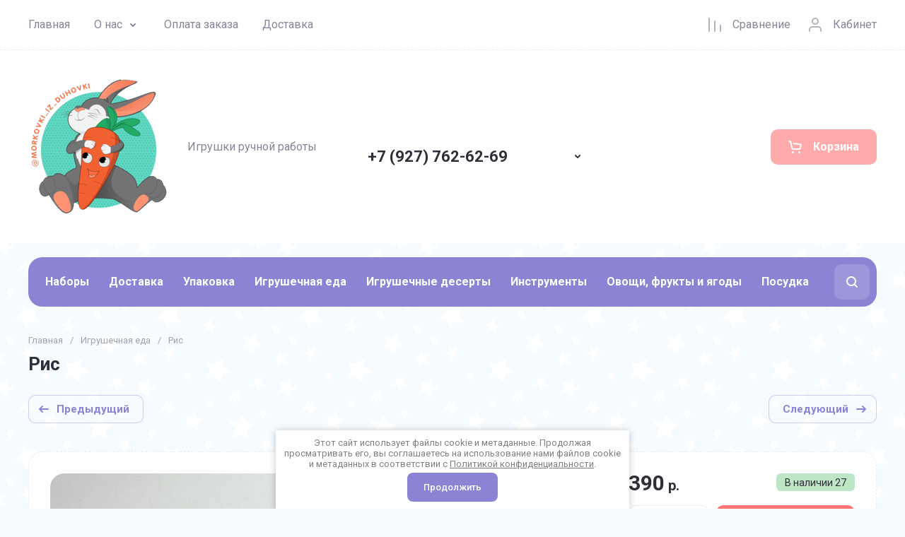

--- FILE ---
content_type: text/css
request_url: https://morkovki-iz-duhovki.ru/g/templates/shop2/2.130.2/130-36/themes/theme0/colors.css
body_size: 5215
content:
:root {

    /*----------Primary----------*/
        --Primary: #8B83D4;
        --Primary_1: rgba(139, 131, 212, .1);
        --Primary_2: rgba(139, 131, 212, .2);
        --Primary_4: rgba(139, 131, 212, .4);
        --Primary_6: rgba(139, 131, 212, .6);
        --Primary_95: rgba(139, 131, 212, .95);
        
        --gr_primary: var(--Primary);
        --gr_primary_1: var(--Primary_1);
        --gr_primary_2: var(--Primary_2);
        --gr_primary_4: var(--Primary_4);
        --gr_primary_6: var(--Primary_6);
        --gr_primary_95: var(--Primary_95);
    
        --on_gr_primary_text: #fff;
        --on_gr_primary_text_5: rgba(255, 255, 255, .5);
        --on_gr_primary_text_7: rgba(255, 255, 255, .7);
        
        --on_gr_primary_text_dark: #2E2F38;
        
        --on_gr_primary_sec_text_d: #67697E;
        --on_gr_primary_sec_text_d_8: rgba(103, 105, 126, .8);
        
        --on_gr_primary_icon: #fff;
        --on_gr_primary_icon_35: rgba(255, 255, 255, .35);
        
        --on_gr_primary_bg: #fff;
        --on_gr_primary_bg_15: rgba(255, 255, 255, .15);
        
        --on_gr_primary_bg_d_border: #D2D3E0;
        --on_gr_primary_bg_d_border_4: rgba(210, 211, 224, .4);
        
        --on_gr_primary_bg_d_icon: #67697E;
        --on_gr_primary_bg_d_icon_4: rgba(103, 105, 126, .4);
        --on_gr_primary_bg_icon: #2E2F38;
        
        --on_gr_primary_border: #fff;
        --on_gr_primary_border_1: rgba(22, 18, 18, 0.1);
        
        --on_gr_primary_btn_border: #fff;
        --on_gr_primary_btn_border_5: rgba(255, 255, 255, .5);
        
        --on_gr_primary_error: #FF604E;
        --on_gr_primary_error_1: rgba(255, 96, 78, .1);
        --on_gr_primary_error_15: rgba(255, 96, 78, .15);
        
        --on_gr_primary_timer_bg: #F4F3FB;
        
    /*----------Primary----------*/
    
    
    /*----------Accent----------*/
        --Accent: #FF7575;
        --Accent_1: rgba(255, 117, 117, .1);
        --Accent_2: rgba(255, 117, 117, .2);
        --Accent_4: rgba(255, 117, 117, .4);
        --Accent_5: rgba(255, 117, 117, .5);
    
        --gr_accent: var(--Accent);
        --gr_accent_1: var(--Accent_1);
        --gr_accent_2: var(--Accent_2);
        --gr_accent_4: var(--Accent_4);
        --gr_accent_5: var(--Accent_5);
    
        --on_gr_accent_text: #fff;
        --on_gr_accent_icon: #fff;
        --on_gr_accent_bg: #fff;
        --on_gr_accent_border: #fff;
    /*----------Accent----------*/
    
    
    /*----------Background----------*/
        --gr_bg: #F6FBFF;
        
        --on_gr_bg_bg: #ffffff;
        --on_gr_bg_bg_8: rgba(255, 255, 255, .8);
    
        --on_gr_bg_acc_text: #2E2F38;
        --on_gr_bg_acc_text_2: rgba(46, 47, 56, .2);
        --on_gr_bg_acc_text_4: rgba(46, 47, 56, .4);
        --on_gr_bg_acc_text_5: rgba(46, 47, 56, .5);
        --on_gr_bg_acc_text_6: rgba(46, 47, 56, .6);
        --on_gr_bg_acc_text_7: rgba(46, 47, 56, .7);
    
        --on_gr_bg_sec_text: #67697E;
        --on_gr_bg_sec_text_4: rgba(103, 105, 126, .4);
        --on_gr_bg_sec_text_5: rgba(103, 105, 126, .5);
        --on_gr_bg_sec_text_6: rgba(103, 105, 126, .6);
        --on_gr_bg_sec_text_7: rgba(103, 105, 126, .7);
        --on_gr_bg_sec_text_8: rgba(103, 105, 126, .8);
    
        --on_gr_bg_icon: #2E2F38;
        --on_gr_bg_icon_15: rgba(46, 47, 56, .15);
        --on_gr_bg_icon_2: rgba(46, 47, 56, .2);
        --on_gr_bg_icon_4: rgba(46, 47, 56, .4);
        --on_gr_bg_icon_6: rgba(46, 47, 56, .6);

        --on_gr_bg_sec_icon: #67697E;
        --on_gr_bg_sec_icon_5: rgba(103, 105, 126, .5);
        --on_gr_bg_sec_icon_8: rgba(103, 105, 126, .8);
    
        --on_gr_bg_border: #D2D3E0;
        --on_gr_bg_border_4: rgba(210, 211, 224, .4);

        --on_gr_bg_border2: #2E2F38;
        --on_gr_bg_border2_1: rgba(46, 47, 56, .1);

        --on_gr_bg_link: #008EFC;
        --on_gr_bg_link_5: rgba(0, 142, 252, 0.5);
    /*----------Background----------*/

    /*----------Подвал и таймер----------*/
        --gr_bg_dark: #ffffff;

        --on_gr_bg_dark_acc_text: #2E2F38;
        --on_gr_bg_dark_acc_text_35: rgba(46, 47, 56, .35);
        --on_gr_bg_dark_acc_text_5: rgba(46, 47, 56, .5);

        --on_gr_bg_dark_acc_text_dark: #2E2F38;

        --on_gr_bg_dark_sec_text_dark: #67697E;
        --on_gr_bg_dark_sec_text_dark_8: rgba(103, 105, 126, .8);

        --on_gr_bg_dark_icon: #2E2F38;
        --on_gr_bg_dark_icon_4: rgba(46, 47, 56, .4);

        --on_gr_bg_dark_border: #2E2F38;
	    --on_gr_bg_dark_border_1: rgba(46, 47, 56, .1);

        --on_gr_bg_dark_bg2: #ffffff;
        --on_gr_bg_dark_bg2_2: rgba(255, 255, 255, .2);

        --on_gr_bg_dark_link: #008EFC;
	    --on_gr_bg_dark_link_5: rgba(0, 142, 252, .5);  
    /*----------Подвал и таймер----------*/
    
    /*----------Закругления----------*/
        --gr_wrap_radius: 5px;
        --gr_inner_radius: 3px;
        --gr_medium_radius: 4px;
        --gr_small_radius: 2px;
    
        --gr_btn_radius: 3px;
        --gr_icon_btn_radius: 3px;
    
        --gr_form_radius: 3px;
        --gr_checkbox_radius: 3px;
    /*----------Закругления----------*/
    
    /*----------Кнопки с текстом----------*/
        /*Кнопка 1*/
            --gr_btn_1_text: var(--on_gr_primary_text);
            --gr_btn_1_text_h: var(--on_gr_primary_text);
            --gr_btn_1_text_a: rgba(255,255,255,.7);
    
            --gr_btn_1_icon: var(--on_gr_primary_icon);
            --gr_btn_1_icon_h: var(--on_gr_primary_icon);
            --gr_btn_1_icon_a: rgba(255,255,255,.7);
    
        /*Кнопка 2*/
            --gr_btn_2_text: var(--on_gr_accent_text);
            --gr_btn_2_text_h: var(--on_gr_accent_text);
            --gr_btn_2_text_a: rgba(255,255,255,.7);
    
            --gr_btn_2_icon: var(--on_gr_accent_icon);
            --gr_btn_2_icon_h: var(--on_gr_accent_icon);
            --gr_btn_2_icon_a: rgba(255,255,255,.7);
    
        /*Кнопка 3*/
            --gr_btn_3_text: var(--gr_primary);
            --gr_btn_3_text_h: var(--gr_primary);
            --gr_btn_3_text_a: var(--gr_primary);
    
            --gr_btn_3_icon: var(--gr_primary);
            --gr_btn_3_icon_h: var(--gr_primary);
            --gr_btn_3_icon_a: var(--gr_primary);
    /*----------Кнопки с текстом----------*/
    
    
    /*----------Кнопки только с иконкой----------*/
        /*Кнопка 1*/
            --gr_icon_btn_1_icon: var(--on_gr_bg_icon);
            --gr_icon_btn_1_icon_h: var(--on_gr_primary_icon);
            --gr_icon_btn_1_icon_a: var(--on_gr_primary_icon);
    
            --gr_icon_btn_1_bg: var(--on_gr_bg_bg);
            --gr_icon_btn_1_bg_h: var(--gr_primary);
            --gr_icon_btn_1_bg_a: var(--gr_primary);
    
            --gr_icon_btn_1_border: var(--on_gr_bg_border_4);
            --gr_icon_btn_1_border_h: transparent;
            --gr_icon_btn_1_border_a: transparent;
    
        /*Кнопка 2*/
            --gr_icon_btn_2_icon: var(--on_gr_bg_icon);
            --gr_icon_btn_2_icon_h: var(--gr_primary);
            --gr_icon_btn_2_icon_a: var(--gr_primary);
    
            --gr_icon_btn_2_bg: var(--on_gr_bg_bg);
            --gr_icon_btn_2_bg_h: var(--on_gr_bg_bg);
            --gr_icon_btn_2_bg_a: var(--on_gr_bg_bg);
    
        /*Кнопка 3*/
            --gr_icon_btn_3_icon: var(--on_gr_bg_icon);
            --gr_icon_btn_3_icon_h: var(--gr_primary);
            --gr_icon_btn_3_icon_a: var(--gr_primary);
    
            --gr_icon_btn_3_bg: transparent;
            --gr_icon_btn_3_bg_h: transparent;
            --gr_icon_btn_3_bg_a: transparent;

        /*Кнопка 4*/
            --gr_icon_btn_4_icon: var(--on_gr_bg_icon);
            --gr_icon_btn_4_icon_h: var(--on_gr_primary_icon);
            --gr_icon_btn_4_icon_a: var(--on_gr_primary_icon);

            --gr_icon_btn_4_bg: transparent;
            --gr_icon_btn_4_bg_h: var(--gr_primary);
            --gr_icon_btn_4_bg_a: var(--gr_primary);

            --gr_icon_btn_4_border: var(--on_gr_bg_border_4);
            --gr_icon_btn_4_border_h: var(--gr_primary);
            --gr_icon_btn_4_border_a: var(--gr_primary);
    /*----------Кнопки только с иконкой----------*/
    
    
    /*----------Тени----------*/
        --gr_shadow_1: 0 2px 8px rgba(0, 0, 0, .08);
    /*----------Тени----------*/
    
    
    /*----------Жирность шрифтов----------*/
        --font1_100: 100;
        --font1_200: 200;
        --font1_300: 300;
        --font1_400: 400;
        --font1_500: 500;
        --font1_600: 600;
        --font1_700: 700;
        --font1_800: 800;
        --font1_900: 900;
    
        --font2_100: 100;
        --font2_200: 200;
        --font2_300: 300;
        --font2_400: 400;
        --font2_500: 500;
        --font2_600: 600;
        --font2_700: 700;
        --font2_800: 800;
        --font2_900: 900;
    /*----------Жирность шрифтов----------*/
    
    
    /*----------Системные цвета----------*/
        --gr_btn_overlay_15: rgba(255,255,255, .15);
        --gr_btn_overlay_a_05: rgba(0,0,0, .05);
        --gr_slider_overlay: rgba(39, 41, 45, .3);
        --gr_slider_white_overlay: rgba(255, 255, 255, .3);
        --gr_product_img_overlay: rgba(0,0,0, .03);
        --gr_bg_overlay_a_5: rgba(0,0,0, .35);
    
        --tableBorder: #afafaf;
        --tableThBackground: #FF604E;
        --tableThColor: #ffffff;
    
        --gr_tooltip: #2E2F38;
        --on_gr_tooltip: #ffffff;
    
        --gr_disable: #EFEFEF;
        --on_gr_disable: #B6B7BA;
    
        --gr_error: #FF604E;
        --gr_error_1: rgba(255, 96, 78, .1);
        --gr_error_15: rgba(255, 96, 78, .15);
        --gr_error_2: rgba(255, 96, 78, .2);
        --on_gr_error: #FFFFFF;
    
        --gr_success: #5ABF70;
        --gr_success_4: rgba(90, 191, 112, .4);
        --gr_success_2: rgba(90, 191, 112, .2);
        --on_gr_success: #FFFFFF;
        --on_gr_success_4: var(--on_gr_bg_acc_text);
    
        --gr_attention: #FFD043;
        --gr_attention_4: rgba(255, 208, 67, .4);
        --on_gr_attention: #171718;
        --on_gr_attention_4: var(--on_gr_bg_acc_text);
    
        --gr_white: #ffffff;
        --gr_white_7: rgba(255,255,255, .7);
        --gr_dark: #171718;
        --gr_dark_7: rgba(23, 23, 24, .7);
    /*----------Системные цвета----------*/
    
        --noImageDefault: url('data:image/svg+xml;charset=utf-8,<svg xmlns="http://www.w3.org/2000/svg" xmlns:xlink="http://www.w3.org/1999/xlink" xmlns:ev="http://www.w3.org/2001/xml-events" version="1.1" baseProfile="full" xml:space="preserve" x="0px" y="0px" width="82px" height="68px" viewBox="0 0 82 68" preserveAspectRatio="none" shape-rendering="geometricPrecision"><path fill="rgb(182, 183, 186)" d="M70.346,9.116 L11.654,9.116 C10.462,9.116 9.496,10.079 9.496,11.267 L9.496,43.805 C9.496,43.830 9.502,43.853 9.503,43.877 C9.473,44.445 9.663,45.023 10.086,45.468 C10.904,46.331 12.270,46.370 13.136,45.553 L25.846,33.566 L38.291,44.679 C38.990,45.304 40.015,45.406 40.825,44.931 L51.419,38.721 L61.787,46.929 C62.184,47.243 62.657,47.396 63.127,47.396 C63.763,47.396 64.393,47.117 64.819,46.582 C65.560,45.651 65.404,44.298 64.471,43.559 L52.943,34.433 C52.244,33.879 51.277,33.812 50.507,34.263 L39.996,40.425 L27.246,29.039 C26.409,28.292 25.139,28.309 24.324,29.079 L13.811,38.993 L13.811,13.419 L68.189,13.419 L68.189,54.579 L13.811,54.579 L13.811,51.981 C13.811,50.793 12.846,49.829 11.654,49.829 C10.462,49.829 9.496,50.793 9.496,51.981 L9.496,56.731 C9.496,57.920 10.462,58.883 11.654,58.883 L70.346,58.883 C71.538,58.883 72.504,57.920 72.504,56.731 L72.504,11.267 C72.504,10.079 71.538,9.116 70.346,9.116 ZM77.359,0.001 L4.641,0.001 C2.083,0.001 0.001,2.059 0.001,4.589 L0.001,63.409 C0.001,65.939 2.083,67.997 4.641,67.997 L77.359,67.997 C79.917,67.997 81.999,65.939 81.999,63.409 L81.999,4.589 C81.999,2.059 79.917,0.001 77.359,0.001 ZM77.683,63.409 C77.683,63.566 77.538,63.694 77.359,63.694 L4.641,63.694 C4.462,63.694 4.317,63.566 4.317,63.409 L4.317,4.589 C4.317,4.432 4.462,4.304 4.641,4.304 L77.359,4.304 C77.538,4.304 77.683,4.432 77.683,4.589 L77.683,63.409 ZM34.273,25.524 C34.273,29.152 37.234,32.104 40.872,32.104 C44.510,32.104 47.470,29.152 47.470,25.524 C47.470,21.896 44.510,18.944 40.872,18.944 C37.234,18.944 34.273,21.896 34.273,25.524 ZM43.155,25.524 C43.155,26.779 42.131,27.800 40.872,27.800 C39.613,27.800 38.589,26.779 38.589,25.524 C38.589,24.268 39.613,23.247 40.872,23.247 C42.131,23.247 43.155,24.268 43.155,25.524 Z"/></svg>') 50% no-repeat var(--gr_disable);
        
        --onBackgroundSite: url('data:image/svg+xml;charset=utf-8,<svg width="200" height="200" viewBox="0 0 200 200" fill="none" xmlns="http://www.w3.org/2000/svg"><path d="M48.8852 46.47L53.6552 34.82L41.5052 38.12L31.9002 29.98L31.2852 42.555L20.5752 49.175L32.3452 53.65L35.3352 65.875L43.2202 56.065L55.7752 57.005L48.8852 46.47Z" fill="white"/><path d="M114.465 130.18L126.135 125.45L115.285 119.065L114.395 106.51L104.97 114.855L92.7552 111.82L97.7752 123.365L91.1152 134.045L103.645 132.835L111.745 142.47L114.465 130.18Z" fill="white"/><path d="M8.58 163.655L10.74 153.895L20 150.145L11.39 145.075L10.685 135.105L3.2 141.73L0 140.935V156.21L2.15 156.005L8.58 163.655Z" fill="white"/><path d="M200 140.935L193.505 139.32L197.49 148.485L192.205 156.965L200 156.21V140.935Z" fill="white"/><path d="M132.055 7.035L128.9 19.22L140.495 14.31L151.11 21.075L150.02 8.535L159.735 0.525L157.465 0H125.95L132.055 7.035Z" fill="white"/><path d="M147.47 197.685L142.86 185.975L136.37 196.76L123.8 197.53L125.95 200H157.465L147.47 197.685Z" fill="white"/><path d="M95.1599 67.66L100.745 72.045L100.825 64.945L106.725 60.985L99.9949 58.715L98.0499 51.885L93.8098 57.58L86.7148 57.315L90.8198 63.11L88.3798 69.78L95.1599 67.66Z" fill="white"/><path d="M45.3749 97.515L47.0849 90.62L40.5749 93.455L34.5499 89.7L35.2349 96.765L29.7949 101.335L36.7299 102.87L39.3999 109.455L42.9999 103.335L50.0849 102.83L45.3749 97.515Z" fill="white"/><path d="M186.71 34.65L182 29.335L183.71 22.44L177.2 25.275L171.175 21.52L171.855 28.585L166.42 33.155L173.355 34.69L176.02 41.275L179.625 35.155L186.71 34.65Z" fill="white"/><path d="M164.49 153L168.09 146.88L175.175 146.375L170.465 141.06L172.18 134.165L165.665 137L159.64 133.245L160.325 140.31L154.89 144.88L161.82 146.415L164.49 153Z" fill="white"/><path d="M157.905 100.66L160.795 91.2799L170.16 88.3449L162.13 82.6949L162.23 72.8799L154.38 78.7699L145.075 75.6399L148.25 84.9299L142.4 92.8099L152.215 92.6599L157.905 100.66Z" fill="white"/><path d="M194.755 97.1699L192.92 104.03L186.225 106.405L192.185 110.275L192.375 117.37L197.895 112.9L200 113.525V102.755L199.085 102.8L194.755 97.1699Z" fill="white"/><path d="M0 102.755V113.525L4.705 114.915L2.16 108.285L6.175 102.43L0 102.755Z" fill="white"/><path d="M34.6899 180.36L37.3549 186.94L40.9549 180.82L48.0399 180.315L43.3349 175L45.0449 168.105L38.5349 170.94L32.5049 167.185L33.1899 174.255L27.7549 178.825L34.6899 180.36Z" fill="white"/><path d="M79.5254 200L79.5154 199.69L87.4804 193.9L78.0404 191.1L74.9904 181.74L69.4154 189.85L59.5654 189.86L65.5604 197.67L64.8054 200H79.5254Z" fill="white"/><path d="M71.8054 3.75L79.7754 9.53L79.5254 0H64.8054L62.5254 7.035L71.8054 3.75Z" fill="white"/><path d="M171.305 190.715L173.53 186.93L177.91 186.62L175 183.335L176.06 179.075L172.035 180.825L168.31 178.505L168.73 182.87L165.37 185.695L169.655 186.645L171.305 190.715Z" fill="white"/><path d="M132.185 170.685L135.335 165.335L141.525 164.895L137.41 160.245L138.905 154.22L133.215 156.7L127.945 153.415L128.545 159.595L123.79 163.59L129.855 164.93L132.185 170.685Z" fill="white"/><path d="M95.4598 173.38L97.1048 177.45L99.3348 173.665L103.71 173.355L100.8 170.07L101.86 165.81L97.8348 167.56L94.1098 165.24L94.5348 169.61L91.1748 172.435L95.4598 173.38Z" fill="white"/><path d="M64.7147 135.035L66.3647 139.105L68.5897 135.32L72.9697 135.01L70.0597 131.725L71.1147 127.465L67.0897 129.215L63.3697 126.895L63.7897 131.26L60.4297 134.085L64.7147 135.035Z" fill="white"/><path d="M11.4598 84.38L13.1048 88.45L15.3348 84.665L19.7098 84.355L16.7998 81.07L17.8598 76.81L13.8348 78.56L10.1098 76.24L10.5348 80.61L7.1748 83.435L11.4598 84.38Z" fill="white"/><path d="M92.5947 33.1051L94.2397 37.1751L96.4647 33.3901L100.845 33.0801L97.9347 29.7951L98.9947 25.5351L94.9697 27.2851L91.2447 24.9651L91.6647 29.3351L88.3047 32.1601L92.5947 33.1051Z" fill="white"/><path d="M18.0597 12.725L19.1147 8.46502L15.0897 10.215L11.3697 7.89502L11.7897 12.26L8.42969 15.085L12.7147 16.035L14.3647 20.105L16.5897 16.32L20.9697 16.01L18.0597 12.725Z" fill="white"/><path d="M141.135 45.405L142.195 41.145L138.17 42.895L134.445 40.575L134.865 44.94L131.505 47.765L135.79 48.715L137.44 52.785L139.665 49L144.045 48.69L141.135 45.405Z" fill="white"/><path d="M187.125 69.05L188.775 73.115L191 69.335L195.38 69.025L192.47 65.735L193.525 61.475L189.5 63.23L185.775 60.905L186.2 65.275L182.84 68.1L187.125 69.05Z" fill="white"/></svg>');
    }

--- FILE ---
content_type: text/css
request_url: https://morkovki-iz-duhovki.ru/g/templates/shop2/2.130.2/130-36/css/global_styles.css
body_size: 463
content:
@media all and (min-width: 1024px) {
	.site-slider__img {
		padding-top: 0;
	}
}

.site-header .header-folders .gr-folders>li>ul.row-right-level {
	left: auto;
	right: 0;
}

.dynamic_width .site-form-in-block.site_form_inner {
	padding: 0;
}

@media all and (min-width: 768px) {
	.site-form-in-block__container.three_field_mode .tpl-anketa .tpl-field {
	    margin-right: 20px;
	    width: calc(50% - 20px - 110px);
	}
}

@media all and (min-width: 768px) {
	.site-form-in-block__container.three_field_mode .tpl-anketa .tpl-field.tpl-field-button {
	    width: 220px;
	}
}

/* gr_product_quick_view_new */
.gr_quick_view_card_new .product-quick-view .quick-card-page {
	all: initial;
}
.gr_quick_view_card_new .remodal.product-quick-view {
	width: 100%;
	max-width: 980px;
	padding: 50px 40px;
	margin: 20px;
}
.gr_quick_view_card_new .product-quick-view .popover-body {
	all: initial;
}
.gr_quick_view_card_new .quick-card-page {
	all: initial;
}
/* gr_product_quick_view_new */

/* gr_product_preview_popup_new */
.gr_product_preview_popup_new .product-quick-view2 {
	all: initial;
}
.gr_product_preview_popup_new .card-preview-remodal {
	max-width: 800px;
	padding: 0;
}
.gr_product_preview_popup_new .card-product-preview {
	width: 100%;
	padding-top: 50px;
}

@media (max-width: 1023px) {
	.gr_product_preview_popup_new .card-preview-remodal {
		width: 700px;
		padding-top: 40px;
	}
}
@media (max-width: 767px) {
	.gr_product_preview_popup_new .card-preview-remodal {
		width: 440px;
		padding-top: 25px;
	}
	.gr_product_preview_popup_new .product-quick-view2 {
		all: initial;
	}	
}
@media (max-width: 639px) {
	.gr_product_preview_popup_new .card-preview-remodal {
		width: 100%;
	}
}
/* gr_product_preview_popup_new */

--- FILE ---
content_type: text/css
request_url: https://morkovki-iz-duhovki.ru/t/v10242/images/css/bdr_addons.scss.css
body_size: 107
content:
.site-footer .footer-social__item a span svg path {
  fill: #fff; }

.site-actions__title {
  color: #000; }

.button--invert:hover, a.g-button.g-button--invert:hover {
  text-shadow: none; }

@media (max-width: 480px) {
  .site-actions__img img {
    object-fit: contain; } }


--- FILE ---
content_type: application/javascript
request_url: https://morkovki-iz-duhovki.ru/g/templates/shop2/2.130.2/130-36/js/shop_main.min.js
body_size: 20748
content:
shop2.facets.search.wrapper="";shop2.options.msgTime=2E3;
shop2.search.getParams=function(a,n){var k=shop2.my.gr_filter_max_count;shop2.trigger("beforeGetFolderCustomFields");0<a&&(a="/-/shop2-api/?cmd=getFolderCustomFields&hash="+shop2.apiHash.getFolderCustomFields+"&ver_id="+shop2.verId+"&folder_id="+a+"&"+decodeURIComponent(document.location.search).replace(/[^&]*=(&|$)/g,""),k&&(a+=`gr_filter_max_count=${k}&`),$.getJSON(a,function(q,h){shop2.fire("afterGetFolderCustomFields",n,q,h);shop2.trigger("afterGetFolderCustomFields",q,h)}))};
shop2.queue.product=function(){shop2.product._reload=function(a){var n=$(a),k=shop2.product.getNodeData(a,"kinds",!0),q=shop2.product.getNodeData(a,"name"),h=shop2.product.getNodeData(a,"value"),b=n.closest("form"),c=b.get(0),d={},f={};a=!1;window.gr_reloaded_product_node=n.parents(".shop2-product-item");window.gr_reloaded_product_index=n.parents(".shop2-product-item").index();if(k&&"undefined"!==$.type(q)&&"undefined"!==$.type(h)&&c){var e=b.find("input[name=meta]").val();c=b.find("input[name=product_id]").val();
b.find("[name=submit]").prop("disabled",!0);b.find("select.shop2-cf>option, li.shop2-cf, li.shop2-color-ext-selected, ul.shop2-color-ext-list>li").each(function(){var g=$(this).data("name");g&&(d[g]=!0)});k=shop2.product.findKindId(c,k,q,h,e,d);k||(k=b.find("[name=kind_id]").val(),a=!0);b.find(".js-calc-custom-fields.additional-cart-params").each(function(){var g=$(this).attr("name");f[g]=$(this).find("option:selected").data("item-id")});b.find(".js-calc-custom-fields.shop2-color-ext-selected").each(function(){var g=
$(this).data("name");f[g]=$(this).data("item-id")});a?shop2.product.getProductListItem(c,k,function(g,m){"success"===m&&(m=$.trim(g.data.body),g=$(".product-price",m).html(),m=$(".shop2-product-actions",m).html(),b.find(".product-price").html(g),b.find(".shop2-product-actions").html(m),shop2.trigger("afterProductReloaded"),shop2.queue.heights())},f):"product"===shop2.mode?document.location=shop2.uri?shop2.uri+"/product/"+k:document.location.href.replace(/\/product\/.+/,"/product/"+k):shop2.product.getProductListItem(c,
k,function(g,m){"success"===m&&(shop2.trigger("afterProductReloaded"),m=n.closest(".shop2-product-item"),m.hide(),g=$.trim(g.data.body),$(g).insertBefore(m),m.remove(),shop2.queue.heights())},f)}};$.on("select.shop2-cf",{change:function(){shop2.product._reload(this)}});$.on("li.shop2-cf:not(.active-color, .active-texture)",{click:function(){shop2.product._reload(this)}});$.on("span.shop2-path-show-folders",{click:function(a){a.preventDefault();$(this).next().show();$(this).hide()}})};
shop2.msg=function(a,n){var k=$("#shop2-msg"),q=n.offset(),h=n.outerWidth(!0);n.outerHeight(!0);k.get(0)||(k=$('<div id="shop2-msg">'),$(document.body).append(k),k=$("#shop2-msg"));k.html(a).fadeIn(150);a=k.outerWidth();n=k.outerHeight();h=q.left+h;h+a>$(window).width()&&(h=q.left-a);k.css({left:"50%",top:"50%",position:"fixed","margin-left":a/2*-1,"margin-top":n/2*-1});$.s3throttle("msg",function(){k.hide()},shop2.options.msgTime);$(document).on("click","#shop2-msg",function(){$(this).fadeOut(150)})};
shop2.queue.question=function(){$(document).on("mouseenter",".price-old.question, .cart-total .question",function(){var a=$(this),n=a.next().show();a=a.position();var k=n.outerHeight(!0);n.css({top:a.top-k-5,left:a.left});n.offset().left+n.outerWidth()>$(window).width()&&n.css({left:-1*(n.outerWidth()-n.offset().left)})}).on("mouseleave",".price-old.question, .cart-total .question",function(){$(this).next().hide()})};
shop2.queue.compare=function(){var a;shop2.my.gr_popup_compare&&(a=' data-remodal-target="compare-preview-popup"');let n=$(document);if("ru"==$("html").attr("lang"))var k='<a href="'+shop2.uri+'/compare" class="go-to-compare-btn"'+a+' target="_blank">\u043a \u0441\u0440\u0430\u0432\u043d\u0435\u043d\u0438\u044e<i><svg class="gr-svg-icon"><use xlink:href="#icon_shop_notify_arr"></use></svg></i></a>',q='<a href="'+shop2.uri+'/compare" class="go-to-compare-btn"'+a+' target="_blank">\u041f\u0435\u0440\u0435\u0439\u0442\u0438 \u043a \u0441\u0440\u0430\u0432\u043d\u0435\u043d\u0438\u044e<i><svg class="gr-svg-icon"><use xlink:href="#icon_shop_notify_arr"></use></svg></i></a>';
else k='<a href="'+shop2.uri+'/compare" class="go-to-compare-btn"'+a+' target="_blank">\u0441ompare<i><svg class="gr-svg-icon"><use xlink:href="#icon_shop_notify_arr"></use></svg></i></a>',q='<a href="'+shop2.uri+'/compare" class="go-to-compare-btn"'+a+' target="_blank">Compare<i><svg class="gr-svg-icon"><use xlink:href="#icon_shop_notify_arr"></use></svg></i></a>';n.on("click",".product-compare input:checkbox",function(){let h=$(this),b=h.attr("checked")?"del":"add";shop2.compare.action(b,h.val(),
function(c,d){"success"==d&&(c.errstr?($(".compare-remodal").hasClass("remodal-is-opened")||shop2.msg(c.errstr+'<div class="go-to-compare-error">'+q+"</div>",$("body")),h.prop("checked",!1)):($("input[type=checkbox][value="+h.val()+"]").closest(".product-compare").replaceWith(c.data),$(".product-compare-added a span").html(c.count),$(".gr-compare-btn .gr-compare-btn-amount").html(c.count),"0"==+$(".gr-compare-btn .gr-compare-btn-amount").text()?$(".gr-compare-btn").removeClass("active"):$(".gr-compare-btn").addClass("active"),
$(".compare-remodal").hasClass("remodal-is-opened")||("ru"==$("html").attr("lang")?shop2.msg('<span class="go-to-compare-count">'+c.count+"</span>\u0422\u043e\u0432\u0430\u0440 \u0434\u043e\u0431\u0430\u0432\u043b\u0435\u043d "+k,$("body")):shop2.msg('<span class="go-to-compare-count">'+c.count+"</span>Added to "+k,$("body"))),c.panel&&$("#shop2-panel").replaceWith(c.panel),"del"!=b||$(".compare-remodal").hasClass("remodal-is-opened")||("ru"==$("html").attr("lang")?shop2.msg("\u0422\u043e\u0432\u0430\u0440 \u0443\u0434\u0430\u043b\u0435\u043d \u0438\u0437 \u0441\u0440\u0430\u0432\u043d\u0435\u043d\u0438\u044f",
$("body")):shop2.msg("Product removed from comparison",$("body")))))})})};
shop2.product.getProductListItem=function(a,n,k){var q=$(".product-list").data("images-size"),h=$(".product-list").data("images-view"),b=$(".product-list").data("mode-catalog");q="/-/shop2-api/?cmd=getProductListItem&hash="+shop2.apiHash.getProductListItem+"&ver_id="+shop2.verId+"&gr_images_view="+h+"&gr_images_size="+q+"&gr_mode_catalog="+b;shop2.trigger("beforeGetProductListItem",n);$.post(q,{product_id:a,kind_id:n},function(c,d){shop2.fire("afterGetProductListItem",k,c,d);shop2.trigger("afterGetProductListItem",
c,d)})};
shop2.queue.lazyLoad=function(){function a(h,b,c){return h+(~h.indexOf("?")?"&":"?")+b+"="+c}var n=$(document);$(window);var k=!1,q=$(".product-list");if(shop2.my.lazy_load_subpages&&q.get(0))n.on("click",".lazy-pagelist-btn",function(h){h.preventDefault();var b=$(".shop-pagelist");h=b.find(".active-num").next().find("a");h.length&&!k&&h.get(0)&&(k=!0,$.get(a(h.attr("href"),"products_only",1),function(c){var d=$(c).filter(".product-list").html();c=$(c).filter(".lazy-pagelist");$(".lazy-pagelist").remove();$(".product-list").append(d);
$(".product-list").after(c);$(".product-list .gr_images_lazy_load").each(function(){$(this).attr("src",$(this).attr("data-src"))});$(".quick-view-trigger").elemToolTip({text:"\u0411\u044b\u0441\u0442\u0440\u044b\u0439 \u043f\u0440\u043e\u0441\u043c\u043e\u0442\u0440",margin:12});$(".product-list.thumbs .product-item__bottom-right").matchHeight("remove");$(".product-list.thumbs .product-price").matchHeight("remove");$(".product-list.thumbs .product-price").matchHeight();$(".product-list.thumbs .product-item__bottom-right").matchHeight();
shop2_gr.methods.viewLots();shop2_gr.methods.amountInit();b=$(".shop-pagelist");b.find("a").each(function(){var f=$(this),e=f.attr("href");f.attr("href",e.replace(/[&|\?]*products_only=[^&]/,""))});k=!1}))})};
shop2.queue.addToCart=function(){$(document).on("click",".shop-product-btn",function(a){var n=$(this),k=n.closest("form"),q=k.get(0);k=k.find(".additional-cart-params");var h=k.length,b=q.amount.value;q=q.kind_id.value;a.preventDefault();if(h)for(b={amount:b},a=0;a<h;a+=1){var c=k[a];c.value&&(b[c.name]=c.value)}shop2.cart.add(q,b,function(d){$("#shop2-cart-preview").replaceWith(d.data);var f=+$(d.data).find(".gr-cart-total-amount").text(),e=$(d.data).find(".gr-cart-total-sum").data("total-price");
0<f?($(".gr-cart-popup-btn").removeClass("pointer_events_none"),$(".gr-cart-preview").removeClass("pointer_events_none"),$(".gr-cart-preview-link").addClass("active"),$(".gr-cart-total-amount").text(f),$(".gr-cart-total-sum ins").text(e)):($(".gr-cart-popup-btn").addClass("pointer_events_none"),$(".gr-cart-preview").addClass("pointer_events_none"),$(".gr-cart-preview-link").removeClass("active"),$(".gr-cart-total-amount").text("0"),$(".gr-cart-total-sum ins").text("0"));d.errstr?shop2.msg(d.errstr,
n):(f=window._s3Lang.JS_SHOP2_ADD_CART_WITH_LINK,f=f.replace("</a>","<i><svg class='gr-svg-icon'><use xlink:href='#icon_shop_notify_arr'></use></svg></i></a>"),shop2.msg(f.replace("%s",shop2.uri+"/cart"),n));d.panel&&$("#shop2-panel").replaceWith(d.panel)})})};shop2.filter.sort=function(a,n){var k=new RegExp(this.escape("s[sort_by]")+"=([^&]*)");this.str.match(k);k=a+" desc";a+=" asc";n=n.is(".sort-param-desc")?k:a;this.remove("s[sort_by]");this.add("s[sort_by]",n);return this};
shop2.queue.sort=function(){var a=$(".sorting");a.find(".sort-param").on("click",function(n){var k=$(this),q=k.data("name");n.preventDefault();shop2.filter.sort(q,k);shop2.filter.go()});a.find(".sort-reset").on("click",function(n){n.preventDefault();shop2.filter.remove("s[sort_by]");shop2.filter.go()})};
shop2.queue.colorPopup=function(){$(document).on("click",".shop2-color-ext-list li",function(){var a=$(this),n=a.closest(".shop2-color-ext-popup").find(".shop2-color-ext-list");a.offset();var k=$(this);a=k.data();var q=k.parent().find("input.additional-cart-params"),h=k.is(".shop2-color-ext-selected");colors=n.children("li");"undefined"!==typeof a.kinds||q.length?(k.addClass("shop2-color-ext-selected").siblings().removeClass("shop2-color-ext-selected"),q.length?q.val(a.value):h||shop2.product._reload(this)):
(n=k.index(),colors.eq(n).toggleClass("shop2-color-ext-selected"),shop2.filter.toggle(a.name,a.value),shop2.filter.count(),n=$(this).position().top,$(".result-popup").css({top:n,visibility:"visible",opacity:"1",display:"block"}));return!1})};
shop2.queue.coupon=function(){shop2.on("afterCartAddCoupon, afterCartRemoveCoupon",function(){document.location.reload()});$(".coupon-btn").on("click",function(a){var n=$("#coupon").val();a.preventDefault();n?shop2.cart.addCoupon(n):shop2.msg("\u0412\u0432\u0435\u0434\u0438\u0442\u0435 \u043a\u043e\u0434 \u043a\u0443\u043f\u043e\u043d\u0430",$(this))});$(".coupon-delete").on("click",function(a){var n=$(this).data("code");a.preventDefault();n&&shop2.cart.removeCoupon(n)})};
shop2.cart.applyBonusPoint=function(a,n){shop2.trigger("beforeCartApplyBonus");$.getJSON("/-/x-api/v1/public/?method=cart/applyBonusPoints",{param:{hash:shop2.hash.cart,bonus_points:a}},function(k,q){shop2.fire("afterCartApplyBonusPoints",n,k,q);shop2.trigger("afterCartApplyBonusPoints",k,q)});return!1};
shop2.cart.removeBonusPoint=function(a){shop2.trigger("beforeCartRemoveCartBonusPoints");$.getJSON("/-/x-api/v1/public/?method=cart/RemoveBonusPoints",{param:{hash:shop2.hash.cart}},function(n,k){shop2.fire("afterCartRemoveCartBonusPoints",a,n,k);shop2.trigger("afterCartRemoveCartBonusPoints",n,k)})};
shop2.queue.bonus=function(){shop2.on("afterCartApplyBonusPoints, afterCartRemoveCartBonusPoints",function(){document.location.reload()});$(".bonus-apply").on("click",function(a){var n=$("#bonus-points");n=Number(n.val());var k=Number($(".bonus-amount").data("bonus-amount"));switch(!0){case ""==n:a.preventDefault();shop2.msg("\u0412\u0432\u0435\u0434\u0438\u0442\u0435 \u0437\u043d\u0430\u0447\u0435\u043d\u0438\u0435",$(this));break;case n>k:shop2.msg("\u0412\u0430\u043c \u0434\u043e\u0441\u0442\u0443\u043f\u043d\u043e \u0442\u043e\u043b\u044c\u043a\u043e "+
k+" \u0431\u043e\u043d\u0443\u0441\u043e\u0432",$(this));break;case k>=n:shop2.cart.applyBonusPoint(n)}});$(".bonus-delete").on("click",function(a){shop2.cart.removeBonusPoint()});$(".cart-bonuses__title label").on("click",function(a){a.preventDefault();a=$(":checkbox",this);a.prop("checked",!a.prop("checked"));$(".cart-bonuses__container").toggleClass("show_bonuses");!a.prop("checked")&&$(".cart-total__item.bonus_item").length&&shop2.cart.removeBonusPoint()});$.fn.inputFilter=function(a){return this.on("input keydown keyup mousedown mouseup select contextmenu drop",
function(){a(this.value)?(this.oldValue=this.value,this.oldSelectionStart=this.selectionStart,this.oldSelectionEnd=this.selectionEnd):this.hasOwnProperty("oldValue")&&(this.value=this.oldValue,this.setSelectionRange(this.oldSelectionStart,this.oldSelectionEnd))})};$("#bonus-points").inputFilter(function(a){return/^\d*$/.test(a)})};
(function(a,n){var k=/Android|webOS|iPhone|iPad|iPod|BlackBerry|IEMobile|Opera Mini/i.test(navigator.userAgent);/iPod|iPad|iPhone/i.test(navigator.userAgent);a(document);a(window);var q=a(document.documentElement),h={init:function(){a(function(){let b=h.queue;k&&q.addClass("mobile");for(key in b){let c=b[key];"function"===typeof c&&setTimeout(function(){c()})}})},queue:{siteBurger:function(){function b(){a(".mobile-menu ul").prepend(f);a(".mobile-menu li.has > a").on("click",function(e){e.preventDefault();
a(".mobile-menu ul").removeClass("active");e=a(".burger-block__inner").scrollTop();let g=a(this).parent().find(">ul");a(".burger-block").hasClass("hide_overflow_menu")&&(e=a(this).parents("ul").scrollTop());g.addClass("current_opened").addClass("active");g.css({top:e});a(".burger-block").addClass("hide_overflow_menu")});a(".menu-back").on("click",function(){a(this).parent("ul").removeClass("current_opened");a(".mobile-menu ul").removeClass("active");a(this).parent().parent().parent("ul:not(.mobile-menu)").addClass("active");
a(this).parent().parent().hasClass("menu_f_l")&&a(".burger-block").removeClass("hide_overflow_menu")})}function c(){a(".mobile-folders ul").prepend(f);a(".mobile-folders li.has > a").on("click",function(e){e.preventDefault();a(".mobile-folders ul").removeClass("active");e=a(".burger-folders-container").scrollTop();let g=a(this).parent().find(">ul");a(".burger-block").hasClass("hide_overflow_folders")&&(e=a(this).parents("ul").scrollTop());g.addClass("current_opened").addClass("active");g.css({top:e});
a(".burger-folders-container").addClass("folders_overflow_hidden");a(".burger-block").addClass("hide_overflow_folders")});a(".folder-back").on("click",function(){a(this).parent("ul").removeClass("current_opened");a(this).parent().parent().parent("ul:not(.mobile-folders)").addClass("active");a(this).parent().parent().hasClass("folder_f_l")&&(a(".burger-block").removeClass("hide_overflow_folders"),a(".burger-folders-container").removeClass("folders_overflow_hidden"))});a(".burger-folders-btn").on("click",
function(){let e=a(".burger-block__inner").scrollTop();a(".burger-folders-container").css({top:e});a(".burger-block").addClass("hide_folders_overflow");a(".burger-folders-container").addClass("folders_opened")});a(".burger-folders-back").on("click",function(){a(".burger-folders-container").removeClass("folders_opened");a(".burger-block").removeClass("hide_folders_overflow")});a(".mobile-folders .is_brand_li").remove()}let d=a(".header-burger-btn"),f=a(".burger-block__inner > .burger-block__close").clone();
d.on("click",function(){var e=a(".burger-block");let g=a(".header-menu__inner").html();var m=a(".burger-menu");let p=a(".burger-folders");e.addClass("opened");a("html").addClass("overflowHidden");a(".burger-menu-bottom").append(a(".menu-bottom").addClass("mobile-menu-bottom").removeClass("menu-bottom"));1>e.find(".mobile-menu").length&&(m.append(g),m.find(".menu-top").removeClass("menu-top").removeClass("row-menu-init").addClass("mobile-menu"),b());m.find(".row-menu-container").length&&(e=m.find(".row-menu-container").html(),
m.find(".row-menu-btn").remove(),a(".mobile-menu").append(e));1>p.find(".mobile-folders").length&&(m=a(".shop-folders").clone().removeClass("shop-folders").addClass("mobile-folders"),p.append(m),c())});a(document).on("click",".burger-block__overlay, .burger-block__close",function(){a(".burger-block").removeClass("opened").removeClass("hide_overflow_folders").removeClass("hide_overflow_menu");a("html").removeClass("overflowHidden");a(".burger-folders-container").removeClass("folders_opened");a(".burger-block").removeClass("hide_folders_overflow");
setTimeout(function(){a(".mobile-folders ul").removeClass("current_opened");a(".mobile-menu ul").removeClass("current_opened")},200)});a(".burger-append-search-btn").on("click",function(){a(".burger-block").addClass("hide_search_overflow");a(".burger-smart-search").addClass("search_opened")});a(".burger-search-back").on("click",function(){a(".burger-smart-search").removeClass("search_opened");a(".burger-block").removeClass("hide_search_overflow")});a(".burger-shop-search-btn").on("click",function(){a(".burger-block").addClass("hide_shop_search_overflow");
a(".burger-shop-search").addClass("search_opened")});a(".burger-shop-search-back").on("click",function(){a(".burger-shop-search").removeClass("search_opened");a(".burger-block").removeClass("hide_shop_search_overflow")});a(document).on("click",".burger-block__overlay, .burger-block__close",function(){let e=a(".burger-block");a("html").removeClass("overflowHidden");a(".burger-smart-search").removeClass("search_opened");e.removeClass("hide_search_overflow");a(".burger-shop-search").removeClass("search_opened");
e.removeClass("hide_shop_search_overflow")})},siteSlider:function(){var b=document.querySelector(".site-slider__items");if(b){var c=+b.getAttribute("data-autoplay");tns({loop:!0,rewind:!1,container:b,slideBy:1,items:1,center:!0,autoplayHoverPause:!0,mode:"carousel",axis:"horizontal",autoplayButtonOutput:!1,mouseDrag:!0,autoWidth:!1,nav:!0,swipeAngle:50,speed:800,lazyload:!0,gutter:20,controlsText:h.settings.sliderControls,navPosition:"bottom",preventActionWhenRunning:!1,responsive:{0:{autoHeight:!0,
controls:!1,autoplay:!1},768:{autoHeight:!0,controls:!1,autoplay:!1},1024:{autoHeight:!1,controls:!0,autoplay:!1},1261:{autoHeight:!1,controls:!0,autoplay:c}}});window.matchMedia("(max-width: 1023px)").matches?(a(".site-slider .site-slider__box").matchHeight(),b=a(".site-slider__box").outerHeight(),a(".tns-nav").css({bottom:b})):a(".site-slider .site-slider__container").matchHeight()}},siteFolders:function(){var b=document.querySelector(".site-folders");if(a(b).find(".site_folders_slider").length){b=
b.querySelector(".site_folders_slider");var c=+b.getAttribute("data-autoplay"),d=a(".dynamic_width").length?{320:{controls:!1,items:1,gutter:10},480:{controls:!1,items:2,gutter:10},640:{controls:!1,items:2,gutter:10},768:{controls:!1,items:3,gutter:10},1024:{controls:!1,items:4,gutter:20},1261:{controls:!0,items:5,gutter:20},1601:{controls:!0,items:6,gutter:20}}:{320:{controls:!1,items:1,gutter:10},480:{controls:!1,items:2,gutter:10},640:{controls:!1,items:2,gutter:10},768:{controls:!1,items:3,gutter:10},
1024:{controls:!1,items:4,gutter:20},1261:{controls:!0,items:5,gutter:20}};tns({loop:!1,rewind:!0,container:b,slideBy:1,mode:"carousel",axis:"horizontal",autoplayHoverPause:!0,autoplay:c,autoplayButtonOutput:!1,mouseDrag:!0,nav:!0,navPosition:"bottom",controlsText:h.settings.sliderControls,preventActionWhenRunning:!0,responsive:d});h.methods.arrowsPosition(b,".site-folders__image");h.methods.grLazyFunc({selector:".site-folders__name"},function(){a(".site-folders__name").matchHeight()})}else{var f=
a(".site-folders__item:hidden").addClass("hidden_item"),e=a(".site-folders__item:not(.hidden_item)").find(".site-folders__img:hidden");let g="ru"==a("html").attr("lang")?"\u0421\u0432\u0435\u0440\u043d\u0443\u0442\u044c":"Hide",m=a(".main-more__btn").find("ins").data("text");f.length&&a(".site-folders__js").parents(".main-more").show();h.methods.grLazyFunc({selector:".site-folders__name"},function(){a(".site-folders__name").matchHeight()});a(".site-folders__js").on("click",function(){window.matchMedia("(min-width: 1261px)").matches&&
e.slideToggle(150);f.slideToggle(150,function(){a(".site-folders__name").matchHeight()});a(this).toggleClass("opened");a(this).hasClass("opened")?a(this).find("ins").text(g):a(this).find("ins").text(m)})}},ajaxRequestsComplete:function(){a.ajaxSetup({complete:function(){setTimeout(function(){h.methods.changeFlagsColor()})}});shop2.on("afterProductReloaded",function(){setTimeout(function(){h.methods.viewLots();h.methods.amountInit();h.methods.changeFlagsColor();a(".shop2-product-item .buy-one-click").attr("data-api-url",
a(".product-list").data("popup-form"));a(".shop2-product-item .buy-one-click.product_info_form").attr("data-api-url",a(".product-list").data("info-popup-form"));a(".product-list .gr_images_lazy_load").each(function(){a(this).attr("src",a(this).attr("data-src"))});k||a(".quick-view-trigger").elemToolTip({text:"\u0411\u044b\u0441\u0442\u0440\u044b\u0439 \u043f\u0440\u043e\u0441\u043c\u043e\u0442\u0440",margin:12});a("#shop2-tooltip").hide();a(".shop2-product-item").eq(gr_reloaded_product_index).addClass("active");
setTimeout(function(){var b="ru"==a("html").attr("lang")?"\u0421\u0432\u0435\u0440\u043d\u0443\u0442\u044c":"Hide";a(".shop2-product-item.active .gr-options-more__btn").addClass("active");a(".shop2-product-item.active .gr-options-more__btn ins").text(b);a(".shop2-product-item.active .gr-options-container").show();a(".shop2-product-item").removeClass("active");a(".product-list.thumbs .product-price").matchHeight("remove");a(".product-list.thumbs .product-price").matchHeight()})})})},ajaxCompare:function(){""==
shop2.mode&&a.ajax({url:document.location.origin,success:function(b){b=a(b).find(".header-navigation .gr-compare-btn");a(".header-compare .gr-compare-btn, .burger-compare .gr-compare-btn, .header-navigation .gr-compare-btn").replaceWith(b)}})},checkboxes:function(){a('#orderForm input[name="personal_data"]').parents("label").next("a").appendTo(a('#orderForm input[name="personal_data"]').parents("label"));a('.shop2-order-form .form-item:not(.gr-field-style) input[type="checkbox"], .shop2-order-form input[type="radio"], .comments-block .tpl-field.checkbox input, .tpl-field-reg input, .gr-authorization-checkbox, .shop2-order-options.shop2-payment-options .payment_methods-column input[type="radio"], #orderForm input[name="personal_data"]').mgStyler();
a("#orderForm .mg-styler-label--checkbox a").on("click",function(b){var c=a(this).parent(),d=a(this).parents("label").find("input");b=a(this).attr("href");window.open(b,"_blank");a(".mg-styler-label--checkbox input").is(":checked")?setTimeout(function(){d.prop("checked",!0);c.addClass("checked")},10):setTimeout(function(){d.prop("checked",!1);c.removeClass("checked")},10)});a(document).on("click",".shop2-edost-variant > label",function(){a('.shop2-edost-variant > label > .shop2-edost-control input[type="radio"]:checked')&&
(a(".shop2-edost-variant > label > .shop2-edost-control").removeClass("active"),a('.shop2-edost-variant > label > .shop2-edost-control input[type="radio"]:checked').parent().addClass("active"));a('.shop2-edost-office > label > .shop2-edost-control input[type="radio"]:checked')&&(a(".shop2-edost-office > label > .shop2-edost-control").removeClass("active"),a('.shop2-edost-office > label > .shop2-edost-control input[type="radio"]:checked').parent().addClass("active"))});a(document).on("click",".shop2-edost-office > label",
function(){a('.shop2-edost-office > label > .shop2-edost-control input[type="radio"]:checked')&&(a(".shop2-edost-office > label > .shop2-edost-control").removeClass("active"),a('.shop2-edost-office > label > .shop2-edost-control input[type="radio"]:checked').parent().addClass("active"))})},facetSelect:function(){a(document).on("click",".shop-search-color-select li",function(){var b=a(this).find("input"),c=a(this).data("value");a(this).hasClass("shop2-color-ext-selected")?(b.val(""),a(this).removeClass("shop2-color-ext-selected")):
(a(this).addClass("shop2-color-ext-selected"),b.val(c));shop2.facets.enabled&&(b="/-/shop2-api/?cmd=getSearchMatches&hash="+shop2.apiHash.getSearchMatches+"&ver_id="+shop2.verId+"&"+a(shop2.facets.search.wrapper).serialize(),shop2.facets.getDataSearch(b))});a(document).on("click",".type-checkbox [data-name]",function(){if(shop2.facets.enabled){var b="/-/shop2-api/?cmd=getSearchMatches&hash="+shop2.apiHash.getSearchMatches+"&ver_id="+shop2.verId+"&"+a(shop2.facets.search.wrapper).serialize();shop2.facets.getDataSearch(b)}})},
colorSelect:function(){a(document).on("click",".shop-search-color-select li",function(){var b=a(this).find("input"),c=a(this).data("value");a(this).hasClass("shop2-color-ext-selected")?(b.val(""),a(this).removeClass("shop2-color-ext-selected")):(a(this).addClass("shop2-color-ext-selected"),b.val(c));shop2.facets.enabled&&(b="/-/shop2-api/?cmd=getSearchMatches&hash="+shop2.apiHash.getSearchMatches+"&ver_id="+shop2.verId+"&"+a(shop2.facets.search.wrapper).serialize(),shop2.facets.getDataSearch(b))})},
headerBlock:function(){window.matchMedia("(min-width: 1261px)").matches&&setTimeout(function(){a(".menu-top").rowMenu({moreText:"<svg class='gr-svg-icon'><use xlink:href='#icon_site_more_small'></use></svg>",moreWidth:100});k&&(a(document).on("click",".row-menu-btn",function(){a(".menu-top > .has > a").removeClass("active").removeClass("active_mobile")}),a(document).on("click",".menu-top .has > a",function(c){a(this).hasClass("active_mobile")||a(this).parents().find(">a").hasClass("active_mobile")||
(a(".menu-top .has a").removeClass("active").removeClass("active_mobile"),a(".menu-top .has ul").hide());a(this).hasClass("active_mobile")||c.preventDefault();c=a(this).parent().parent("ul");c.find(">li > a").removeClass("active").removeClass("active_mobile");c.find(">li > ul").hide();a(this).addClass("active").addClass("active_mobile");a(this).parent().find(">ul").show();a(document).outerWidth()>a(window).outerWidth()?a(this).parent().find(">ul").addClass("right_level"):a(this).parent().find(">ul").removeClass("right_level")}),
a(document).on("click",function(c){a(c.target).closest(".menu-top").length||(a(".menu-top li a").removeClass("active").removeClass("active_mobile"),a(".menu-top .row-menu-container").hide(),a(".menu-top .has ul").hide())}));k||a(".menu-top ul").parent().each(function(){var c=a(this),d=c.find(">ul");c.parents("ul");var f=!1;c.hover(function(){c.find(">a").addClass("active").removeClass("normal");for(i=a(".menu-top ul").length;0<=i;i--)c.parent().find(">li").not(c).find("ul").eq(i).hide();f=!0;d.show();
a(document).outerWidth()>a(window).outerWidth()&&c.find(">ul").addClass("right_level")},function(){c.find(">a").removeClass("active").addClass("normal");f=!1;window.setTimeout(function(){f||(d.hide(),c.find(">ul").removeClass("right_level"))},500)})});a(".menu-top").removeClass("hideOverflow")},300);let b;a(window).on("resize.rowTimeOutResize",function(){window.matchMedia("(min-width: 1261px)").matches&&(b&&clearTimeout(b),b=setTimeout(function(){a(".menu-top").hasClass("row-menu-init")||a(".menu-top").rowMenu({moreText:"<svg class='gr-svg-icon'><use xlink:href='#icon_site_more_small'></use></svg>",
moreWidth:100})},300));a(".row-menu-init").length&&a(window).off("resize.rowTimeOutResize")});window.matchMedia("(min-width: 1261px)").matches&&setTimeout(function(){a(".gr-folders").rowMenu({moreText:"<svg class='gr-svg-icon'><use xlink:href='#icon_site_more_small'></use></svg>",moreWidth:100});if(k)a(document).on("click",".gr-folders .has > a",function(c){a(this).hasClass("active_mobile")||a(this).parents().find(">a").hasClass("active_mobile")||(a(".gr-folders .has a").removeClass("active").removeClass("active_mobile"),
a(".gr-folders .has ul").hide());a(this).hasClass("active_mobile")||c.preventDefault();c=a(this).parent().parent("ul");c.find(">li > a").removeClass("active").removeClass("active_mobile");c.find(">li > ul").hide();a(this).addClass("active").addClass("active_mobile");a(this).parent().find(">ul").show();a(document).outerWidth()>a(window).outerWidth()?a(this).parent().find(">ul").addClass("right_level"):a(this).parent().find(">ul").removeClass("right_level")});k||a(".gr-folders ul").parent().each(function(){var c=
a(this),d=c.find(">ul");c.parents("ul");var f=!1;c.hover(function(){c.find(">a").addClass("active").removeClass("normal");for(i=a(".gr-folders ul").length;0<=i;i--)c.parent().find(">li").not(c).find("ul").eq(i).hide();f=!0;d.show();a(document).outerWidth()>a(window).outerWidth()&&c.find(">ul").addClass("right_level")},function(){c.find(">a").removeClass("active").addClass("normal");f=!1;window.setTimeout(function(){f||(d.hide(),c.find(">ul").removeClass("right_level"))},500)})});a(document).on("click",
".header-search-button",function(c){a(this).toggleClass("active");a(".header-search").toggleClass("active")});a(".gr-folders").removeClass("hideOverflow")},300);window.matchMedia("(max-width: 1260px)").matches?(a(".burger-append-search-btn").one("click",function(c){a(".burger-smart-search").append(a(".header-search"));a(".burger-shop-search").append(a(".shop2-block.search-form"))}),new function(c){var d=a(document),f=!1,e=c.find(".header-panel-fixed"),g=c.find(".header-panel");header=c.find(".site-header");
a(window).on("scroll",function(m){m=d.scrollTop();var p=e.offset().top+1;m>p?f||(e.height(g.outerHeight()),g.addClass("fixed_header_panel"),f=!0):f&&(e.height(0),g.removeClass("fixed_header_panel"),f=!1)})}(a(".site-header"))):function(){a(window).scrollTop()>=a(".site-header").outerHeight()?a(".header-panel").addClass("fixed_header_panel"):a(".header-panel").removeClass("fixed_header_panel");a(window).on("scroll",function(){a(window).scrollTop()>=a(".site-header").outerHeight()?a(".header-panel").addClass("fixed_header_panel"):
a(".header-panel").removeClass("fixed_header_panel")})}()},recentBlock:function(){var b=a(".recent-block__items").data("autoplay"),c={320:{controls:!1,items:1,gutter:0},768:{controls:!1,items:2,gutter:20},1024:{controls:!0,items:2,gutter:20},1261:{controls:!0,items:3,gutter:20},1341:{controls:!0,items:3,gutter:20}};0<a(".recent-block__items").length&&tns({loop:!0,container:".recent-block__items",slideBy:1,mode:"carousel",axis:"horizontal",autoplayHoverPause:!0,autoplay:b,autoplayButtonOutput:!1,mouseDrag:!0,
nav:!0,navPosition:"bottom",controlsText:h.settings.sliderControls,preventActionWhenRunning:!0,responsive:c});h.methods.arrowsPosition(".recent-block__items",".gr-recent-image")},sortingPanel:function(){a(".shop-view").on("click",".shop-view__btn",function(){a(this).parents(".shop-view__inner").toggleClass("active")});a(document).on("click",function(b){a(b.target).closest(".shop-view .shop-view__btn").length||a(".shop-view .shop-view__inner").removeClass("active")});a(".sorting-block__body").on("click",
function(){a(this).next().stop().slideToggle(250);a(this).parent().toggleClass("active")});h.methods.viewLots()},searchBlock:function(){function b(){var c="ru"==a("html").attr("lang")?"\u0421\u0432\u0435\u0440\u043d\u0443\u0442\u044c":"Hide",d="ru"==a("html").attr("lang")?shop2.my.gr_filter_select_btn||"\u041f\u043e\u043a\u0430\u0437\u0430\u0442\u044c \u0435\u0449\u0451":shop2.my.gr_filter_select_btn||"Show more";a(".search-rows__row").each(function(){var f=a(this),e=f.find(".gr-filter-more__btn");
e.find(".gr-filter-more__text").text(d);e.off("click").on("click",function(){f.find("ul li:hidden").addClass("hidden_item");f.find(".hidden_item").hasClass("active")?(e.find(".gr-filter-more__text").text(d),f.find(".hidden_item").removeClass("active")):(e.find(".gr-filter-more__text").text(c),f.find(".hidden_item").addClass("active"));setTimeout(function(){a(".search-rows__row").matchHeight()})})})}a(document).on("click",".search-form .row-title",function(){a(this).toggleClass("active");a(this).next().slideToggle(250)});
b();shop2.on("afterGetFolderCustomFields",function(){b();if(shop2.facets.enabled){var c="/-/shop2-api/?cmd=getSearchMatches&hash="+shop2.apiHash.getSearchMatches+"&ver_id="+shop2.verId+"&"+a(shop2.facets.search.wrapper).serialize();shop2.facets.getDataSearch(c)}});document.addEventListener("smartSearchAdded",function(){a("#smart-search-block").append(h.settings.searchIcon)})},actionsBlock:function(){var b="mouseenter";k&&(b="click");a(document).on(b,".shop2-product-actions dt:not(.promo-action)",
function(){a(".shop2-product-actions dt").removeClass("dt_hover");a(".shop2-product-actions dd").css("left","auto");k||a(this).addClass("dt_hover");a(this).next().css("left",a(this).position().left);a(this).next().css("top",a(this).position().top-a(this).next().outerHeight());var d=a(this).next().offset().left,f=a(this).next().outerWidth();d+=f;f=a(window).width();d>f&&a(this).next().css("left",a(this).position().left-(d-f))});a(document).on("mouseleave",".shop2-product-actions dt",function(){a(".shop2-product-actions dt").removeClass("dt_hover");
a(".shop2-product-actions dd").css("left","auto")});a(document).off("click.getPromoLink").off("click.promoPagelist");var c={};a(document).on("click",".get-promo-link",function(d){d.preventDefault();var f=a(this).data("ver-id"),e=a(this).data("cmd"),g=shop2.apiHash.getPromoProducts,m=a(this).data("is-main"),p=a(this).data("kind-id"),z=a(this).data("discount-id");gr_promo_title=a(this).text();gr_promo_desc=a(this).parents(".promo-action").find(".promo-action__text").html();d=a(".product-list").data("images-size");
var u=a(".product-list").data("images-view");f="/-/shop2-api/?ver_id="+f+"&cmd="+e+"&hash="+g+"&kind_id="+p+"&discount_id="+z+"&is_main="+m;u&&(f+="&gr_images_view="+u);d&&(f+="&gr_images_size="+d);a.ajax({url:f,type:"POST",dataType:"json",data:{},success:function(w){shop2.alert(w.data,"\u0417\u0430\u043a\u0440\u044b\u0442\u044c","promo-products-list");setTimeout(function(){a(".promo-header__title").html(gr_promo_title);gr_promo_desc||a(".promo-header__desc").hide();a(".promo-header__desc").html(gr_promo_desc);
a(".promo-products-list .shop-pagelist").length||a(".promo-products-list .product-list.list .product-item:last-child").css("border-bottom","none");a(".promo-products-list").click().addClass("custom-scroll scroll-width-thin scroll");a(".promo-products-list .product-item").each(function(){var r=a(this).find(".product-flags"),t=a(this).find(".product-item__bottom-left");r.prependTo(t)});a(".product-list .gr_images_lazy_load").each(function(){a(this).attr("src",a(this).attr("data-src"))});h.methods.amountInit()},
100)}});return c={gr_promo_title,gr_promo_desc}});a(document).on("click",".promo-products-list li",function(d){d.preventDefault();d=a(this).find("a").attr("href");a.ajax({url:d,type:"POST",dataType:"json",data:{},success:function(f){shop2.alert(f.data,"\u0417\u0430\u043a\u0440\u044b\u0442\u044c","promo-products-list");setTimeout(function(){a(".promo-header__title").html(c.gr_promo_title);c.gr_promo_desc||a(".promo-header__desc").hide();a(".promo-header__desc").html(c.gr_promo_desc);a(".promo-products-list").click().addClass("custom-scroll scroll-width-thin scroll");
a(".promo-products-list .product-item").each(function(){var e=a(this).find(".product-flags"),g=a(this).find(".product-item__bottom-left");e.prependTo(g)});a(".product-list .gr_images_lazy_load").each(function(){a(this).attr("src",a(this).attr("data-src"))});h.methods.amountInit()},100)}})})},filterBlock:function(){function b(){window.matchMedia("(min-width: 1261px)").matches?a(".filter-block").appendTo(".filter-block-container"):a(".filter-block").appendTo('[data-remodal-id="filter-popup"]')}a(".shop2-filter__title").on("click",
function(){a(this).toggleClass("active");a(this).next().slideToggle(250)});a(".shop2-filter__item").each(function(){var d=a(this),f=d.find(".gr-filter-more__btn"),e="ru"==a("html").attr("lang")?"\u0421\u0432\u0435\u0440\u043d\u0443\u0442\u044c":"Hide";f.on("click",function(){var g=d.find(".shop2-filter__checkbox:hidden"),m=d.find(".shop2-color-ext-list__item:hidden"),p=f.data("text");g.addClass("hidden_item");m.addClass("hidden_item");d.find(".hidden_item").hasClass("active")?(f.find(".gr-filter-more__text").text(p),
d.find(".hidden_item").removeClass("active")):(f.find(".gr-filter-more__text").text(e),d.find(".hidden_item").addClass("active"))})});var c;b();a(window).on("resize",function(){c&&clearTimeout(c);c=setTimeout(function(){b()},50)})},productsBlock:function(){a(document).on("click",".gr-options-more__btn",function(){var b=a(this).parents(".gr-product-options").find(".gr-options-container"),c=a(this).data("text"),d="ru"==a("html").attr("lang")?"\u0421\u0432\u0435\u0440\u043d\u0443\u0442\u044c":"Hide";
a(this).hasClass("active")?(a(this).removeClass("active"),a(this).find("ins").text(c)):(a(this).addClass("active"),a(this).find("ins").text(d));b.stop().slideToggle(250)});a(".shop2-color-ext-select .shop2-color-ext-options").on("click",function(){a(this).closest(".shop2-color-ext-select").hasClass("active")?a(this).closest(".shop2-color-ext-select").removeClass("active"):a(this).closest(".shop2-color-ext-select").addClass("active")});a("#shop2-color-ext-select").on("click",function(){a(".shop2-color-ext-select").removeClass("active")});
a(document).on("click",".shop2-color-ext-select",function(){0<a(this).parents(".product-item").length&&a("#shop2-color-ext-select").addClass("product_item_color");0<a(this).parents(".shop2-product").length&&a("#shop2-color-ext-select").addClass("shop_product_color")});a(document).on("click","#shop2-color-ext-select",function(){a(this).removeClass("product_item_color");a(this).removeClass("shop_product_color")});a(document).on("click",function(b){a(b.target).closest("#shop2-color-ext-select").length||
(a("#shop2-color-ext-select").removeClass("product_item_color"),a("#shop2-color-ext-select").removeClass("shop_product_color"))})},cardPage:function(){a(".order-info-block").length&&(k?(a(".order-info-block__title").on("click",function(){a(".order-info-block__popup").hide();a(".order-info-block__popup").removeClass("right_popup");a(this).next().show();a(document).outerWidth()>a(window).outerWidth()&&a(this).next().addClass("right_popup")}),a(".order-info-block__close").on("click",function(){a(".order-info-block__popup").hide();
a(".order-info-block__popup").removeClass("right_popup")})):a(".order-info-block__title").hover(function(){a(this).next().show();a(".order-info-block__popup").removeClass("right_popup");a(document).outerWidth()>a(window).outerWidth()&&a(this).next().addClass("right_popup")},function(e){a(this).next().hide();a(".order-info-block__popup").removeClass("right_popup")}));var b=a(".card-page .shop2-product .gr-product-options .option-item:hidden");0<b.length&&a(".shop2-product .gr-product-options-more").addClass("show_more_btn");
a(document).on("click",".card-page .shop2-product .gr-product-options-more__btn",function(){var e=a(this).data("text"),g="ru"==a("html").attr("lang")?"\u0421\u0432\u0435\u0440\u043d\u0443\u0442\u044c":"Hide";a(this).hasClass("active")?(a(this).removeClass("active"),a(this).find("ins").text(e)):(a(this).addClass("active"),a(this).find("ins").text(g));b.stop().slideToggle(250)});if(0<a(".card-slider__thumbs-slider").length){var c=tns({container:".card-slider__items-slider",slideBy:1,mode:"gallery",
axis:"horizontal",autoplay:!1,mouseDrag:!0,center:!0,autoWidth:!1,loop:!1,rewind:!0,preventActionWhenRunning:!1,nav:!0,lazyload:!0,swipeAngle:50,navPosition:"bottom",controlsText:h.settings.sliderControls,responsive:{320:{controls:!1,nav:!0},768:{controls:!0,nav:!0}}}),d=tns({container:".card-slider__thumbs-slider",loop:!1,gutter:10,center:!1,mouseDrag:!0,nav:!1,controls:!1,navPosition:"bottom",preventActionWhenRunning:!1,axis:"horizontal",responsive:{320:{items:3},640:{items:3},768:{items:3},1024:{items:4},
1261:{items:4},1340:{items:4}}}),f=a(".card-slider__items .tns-nav-active").index();a(".card-slider__thumbs-slider .card-slider__thumb").removeClass("tns-nav-active");a(".card-slider__thumbs-slider .card-slider__thumb").eq(f).addClass("tns-nav-active");c.events.on("indexChanged",function(){var e=a(".card-slider__items .tns-nav-active").index();a(".card-slider__thumbs-slider .card-slider__thumb").removeClass("tns-nav-active");a(".card-slider__thumbs-slider .card-slider__thumb").eq(e).addClass("tns-nav-active")});
a(document).on("click",".card-slider__thumbs-slider .card-slider__thumb",function(){var e=a(this).index();a(".card-slider__items .tns-nav button").eq(e).click()});c.events.on("indexChanged",function(){d.goTo(c.getInfo().index)})}!k&&jQuery().zoom&&a(".gr-image-zoom").zoom({magnify:1,duration:10,onZoomIn:function(){a(this).parent().addClass("hide_small_pic")},onZoomOut:function(){a(this).parent().removeClass("hide_small_pic")},callback:function(){var e=a(this),g=e.parent().outerHeight(),m=e.parent().outerWidth(),
p=Math.floor(e.height()),z=Math.floor(e.width()),u=Math.floor(20*p/100),w=Math.floor(20*z/100),r=Math.floor(a(this).prev().outerWidth()),t=Math.floor(a(this).prev().outerHeight()),x=t+u,y=r+w;(p+u<=t-u||z+w<=r-w)&&a(this).parent().addClass("hide_big_pic");(p<=t||z<=r)&&e.css({width:y,height:x});x<=g&&y<=m&&a(this).parent().addClass("hide_zoom_pic")}});"product"==shop2.mode&&h.methods.grLazyFunc({selector:".shop-product-share"},function(){a(".shop-product-share").append('<script src="https://yastatic.net/es5-shims/0.0.2/es5-shims.min.js">\x3c/script><script src="https://yastatic.net/share2/share.js">\x3c/script>');
a("#product-yashare-noscript").remove()})},responsiveTabs:function(){if(a("#product-tabs").length)a(".shop-product-data__nav li, .r-tabs-accordion-title").on("click",function(b){b.preventDefault();b=a(this).find("a").attr("href");let c=a(b);c.is(":hidden")&&(a(".shop-product-data__nav li, .r-tabs-accordion-title").removeClass("r-tabs-state-active"),a(".shop-product-data__desc .desc-area").stop().slideUp(300));window.matchMedia("(min-width: 768px)").matches?(a('#product-tabs a[href="'+b+'"]').parent().addClass("r-tabs-state-active"),
c.stop().slideDown(300)):(a('#product-tabs a[href="'+b+'"]').parent().toggleClass("r-tabs-state-active"),c.stop().slideToggle(300),a(".r-tabs-accordion-title.r-tabs-state-active").length&&setTimeout(function(){a("html, body").stop().animate({scrollTop:a(".r-tabs-accordion-title.r-tabs-state-active").offset().top-70},500)},301))})},commentsBlock:function(){a(".comments-form__btn").on("click",function(){a(this).next().slideToggle(200)})},amountBlock:function(){var b=!1;h.methods.grLazyFunc({selector:".shop2-product-amount"},
function(){b||h.methods.amountInit();return b=!0})},buyOneClick:function(){a(document).on("click",".buy-one-click:not(.preorder-btn-js):not(.buy-one-click-js)",function(b){var c=a(this).data("product-name"),d=a(this).data("product-link"),f=a(this),e="product"==shop2.mode&&1>a(this).parents(".kind-item").length?a(this).parents(".shop2-product").find(".shop2-product-amount input").val():0<a(".product-quick-view").length&&1>a(this).parents(".kind-item").length?a(this).parents(".shop2-product").find(".shop2-product-amount input").val():
0<a(this).parents(".kind-item").length?a(this).parents(".kind-item").find(".shop2-product-amount input").val():a(this).parents(".shop2-product-item").find(".shop2-product-amount input").val();a.ajax({url:a(this).data("api-url"),dataType:"json",success:function(g){if(!g.result.error){a('.remodal[data-remodal-id="buy-one-click"] .tpl-anketa').remove();a(g.result.html).appendTo('.remodal[data-remodal-id="buy-one-click"]');var m=f.hasClass("product_info_form")?c:c+", \u043a\u043e\u043b\u0438\u0447\u0435\u0441\u0442\u0432\u043e - "+
e;a('.remodal[data-remodal-id="buy-one-click"] .tpl-field__product-link input').val(d);a('.remodal[data-remodal-id="buy-one-click"] .tpl-field__product-name input').val(m);s3From.initForms(a('.remodal[data-remodal-id="buy-one-click"]'),function(){a('.remodal[data-remodal-id="buy-one-click"] .tpl-field__product-link input').val(d);a('.remodal[data-remodal-id="buy-one-click"] .tpl-field__product-name input').val(m)});grFormDatePicker.init()}}})})},cartPreview:function(){a(document).on("click",".gr_order_one_page",
function(b){eraseCookie("gr_delivery_scroll");createCookie("gr_delivery_scroll",1,30)});"1"==readCookie("gr_delivery_scroll")&&(eraseCookie("gr_delivery_scroll"),setTimeout(function(){a("html, body").animate({scrollTop:a(".shop2-delivery").offset().top-30},800)},1E3))},cartPage:function(){a(document).on("click",".cart-params__more-btn",function(){var p=a(this).parents(".cart-params").find(".cart-params__body"),z=a(this).data("text"),u="ru"==a("html").attr("lang")?"\u0421\u0432\u0435\u0440\u043d\u0443\u0442\u044c":
"Hide";a(this).hasClass("active")?(a(this).removeClass("active"),a(this).find("ins").text(z)):(a(this).addClass("active"),a(this).find("ins").text(u));p.stop().slideToggle(250)});"cart"==shop2.mode&&a(".shop2-warning").prependTo(".cart-page__left");if("cart"==shop2.mode){var b=shop2.uri+"/cart",c=shop2.apiHash.cartRemoveItem,d=shop2.apiHash.cartUpdate,f,e,g=a(".cart-page");a(".shop2-order-form ~ .form-item.form-item-submit button.shop2-btn").append('<div class="gr-preloader-holder"><div class="gr-preloader"><svg xmlns="http://www.w3.org/2000/svg" width="34" height="26" viewBox="0 0 120 30" fill="#fff"><script xmlns="">\x3c/script> <circle cx="15" cy="15" r="15"> <animate attributeName="r" from="15" to="15" begin="0s" dur="0.8s" values="15;9;15" calcMode="linear" repeatCount="indefinite"></animate> <animate attributeName="fill-opacity" from="1" to="1" begin="0s" dur="0.8s" values="1;.5;1" calcMode="linear" repeatCount="indefinite"></animate> </circle> <circle cx="60" cy="15" r="9" fill-opacity="0.3"> <animate attributeName="r" from="9" to="9" begin="0s" dur="0.8s" values="9;15;9" calcMode="linear" repeatCount="indefinite"></animate> <animate attributeName="fill-opacity" from="0.5" to="0.5" begin="0s" dur="0.8s" values=".5;1;.5" calcMode="linear" repeatCount="indefinite"></animate> </circle> <circle cx="105" cy="15" r="15"> <animate attributeName="r" from="15" to="15" begin="0s" dur="0.8s" values="15;9;15" calcMode="linear" repeatCount="indefinite"></animate> <animate attributeName="fill-opacity" from="1" to="1" begin="0s" dur="0.8s" values="1;.5;1" calcMode="linear" repeatCount="indefinite"></animate> </circle></svg></div></div>');
shop2.on("afterCartAddItem",function(r,t){r.errstr.length||p()});a(document).on("click","#shop2-color-ext-select li.param-value:not(.shop2-color-ext-selected)",function(){clearTimeout(e);e=setTimeout(w,500);a(".shop2-cart-update").hide()});function p(r){f&&f.abort();f=a.ajax({url:b+"?cart_only=1",async:!0,success:function(t){var x=a(t).filter(".shop2-warning").clone();a(".cart-page__top").html(a(t).find(".cart-page__top").html());a(".cart-page__bottom").html(a(t).find(".cart-page__bottom").html());
x.prependTo(".cart-page__left");u(g);a(".shop2-order-form ~ .form-item.form-item-submit button.shop2-btn").removeClass("gr-preloader-active");"function"===typeof r&&r()}})}function z(){1>a(".shop2-order-form ~ .form-item.form-item-submit button.shop2-btn").find(".gr-preloader-holder").length&&a(".shop2-order-form ~ .form-item.form-item-submit button.shop2-btn").append('<div class="gr-preloader-holder"><div class="gr-preloader"><svg xmlns="http://www.w3.org/2000/svg" width="34" height="26" viewBox="0 0 120 30" fill="#fff"><script xmlns="">\x3c/script> <circle cx="15" cy="15" r="15"> <animate attributeName="r" from="15" to="15" begin="0s" dur="0.8s" values="15;9;15" calcMode="linear" repeatCount="indefinite"></animate> <animate attributeName="fill-opacity" from="1" to="1" begin="0s" dur="0.8s" values="1;.5;1" calcMode="linear" repeatCount="indefinite"></animate> </circle> <circle cx="60" cy="15" r="9" fill-opacity="0.3"> <animate attributeName="r" from="9" to="9" begin="0s" dur="0.8s" values="9;15;9" calcMode="linear" repeatCount="indefinite"></animate> <animate attributeName="fill-opacity" from="0.5" to="0.5" begin="0s" dur="0.8s" values=".5;1;.5" calcMode="linear" repeatCount="indefinite"></animate> </circle> <circle cx="105" cy="15" r="15"> <animate attributeName="r" from="15" to="15" begin="0s" dur="0.8s" values="15;9;15" calcMode="linear" repeatCount="indefinite"></animate> <animate attributeName="fill-opacity" from="1" to="1" begin="0s" dur="0.8s" values="1;.5;1" calcMode="linear" repeatCount="indefinite"></animate> </circle></svg></div></div>');
a("#shop2-deligate-calc").on("click",function(r){var t={},x=a("#shop2-order-delivery"),y=x.find(".shop2-delivery--item__tab");a("#shop2-perfect-form").find("input, textearea, select").each(function(){a(this);"INPUT"===this.tagName&&"checkbox"===this.type?this.checked&&(t[this.name]="on"):t[this.name]=a(this).val()});r.preventDefault();y.removeClass("active-tab");y.removeClass("point");x.addClass("preloader");a("#shop2-delivery-wait").show();a("input#address").blur();a("#shop2-deligate-calc").hide();
a.ajax({url:"/-/x-api/v1/public/?method=deligate/calc&param[get_vars][]",type:"post",dataType:"json",data:t,success:function(A){x.removeClass("preloader");a("#shop2-delivery-wait").hide();a("#shop2-order-delivery").html(A.result.html);a("#shop2-order-delivery").append('<div class="preloader"><div class="spinner"></div></div>');a("#shop2-order-delivery").find(".delivery-items").each(function(){var v=a(this);""==a.trim(v.text())&&v.parents(".shop2-delivery--item__tab:first").addClass("disabled")});
A.result.error?shop2.alert(A.result.error):(a.parseJSON(a("#dadata").val()),shop2.queue.edost2(),a("#shop2-ems-calc, #shop2-edost-calc").on("click",function(v){var C=a(this).data("attach-id"),D=a("select[name="+C+"\\[to\\]]"),B=a("input[name="+C+"\\[zip\\]]"),F=a("input[name="+C+"\\[order_value\\]]");0==D.length&&(D=a("#shop2-edost2-to"));v.preventDefault();D=D.get(0)?D.val():"";B=B.get(0)?B.val():"";F=F.prop("checked")?"on":"";shop2.delivery.calc(C,"to="+D+"&zip="+B+"&order_value="+F,function(E){!E.data&&
E.errstr?(shop2.alert(E.errstr),a("#delivery-"+C+"-cost").html(0)):(a("#delivery-"+C+"-cost").html(E.data.cost),E.data.html&&(a("#delivery-"+C+"-html").html(E.data.html),shop2.queue.edost()))})}),a("#shop2-deligate-calc").hide())}})});a("#shop2-order-delivery").find(".delivery-items").each(function(){var r=a(this);""==a.trim(r.text())&&r.parents(".shop2-delivery--item__tab:first").addClass("disabled")});a("#shop2-ems-calc, #shop2-edost-calc").on("click",function(r){var t=a(this).data("attach-id"),
x=a("select[name="+t+"\\[to\\]]"),y=a("input[name="+t+"\\[zip\\]]"),A=a("input[name="+t+"\\[order_value\\]]");0==x.length&&(x=a("#shop2-edost2-to"));r.preventDefault();x=x.get(0)?x.val():"";y=y.get(0)?y.val():"";A=A.prop("checked")?"on":"";shop2.delivery.calc(t,"to="+x+"&zip="+y+"&order_value="+A,function(v){!v.data&&v.errstr?(shop2.alert(v.errstr),a("#delivery-"+t+"-cost").html(0)):(a("#delivery-"+t+"-cost").html(v.data.cost),v.data.html&&(a("#delivery-"+t+"-html").html(v.data.html),shop2.queue.edost()))})})}
function u(r){r=r.find("#shop2-cart");r.find("input:text");var t=r.find(".cart-products__item"),x=a("a.shop2-cart-update");r.find(".amount-minus");var y;r.find(".amount-plus");r.length&&(h.methods.amountInit(),"cart"==shop2.mode&&a(".shop2-warning").prependTo(".cart-page__left"),a(".cart-total-checkout, .cart-total-order-checkout, .cart-registration-btn").append('<div class="gr-preloader-holder"><div class="gr-preloader"><svg xmlns="http://www.w3.org/2000/svg" width="34" height="26" viewBox="0 0 120 30" fill="#fff"><script xmlns="">\x3c/script> <circle cx="15" cy="15" r="15"> <animate attributeName="r" from="15" to="15" begin="0s" dur="0.8s" values="15;9;15" calcMode="linear" repeatCount="indefinite"></animate> <animate attributeName="fill-opacity" from="1" to="1" begin="0s" dur="0.8s" values="1;.5;1" calcMode="linear" repeatCount="indefinite"></animate> </circle> <circle cx="60" cy="15" r="9" fill-opacity="0.3"> <animate attributeName="r" from="9" to="9" begin="0s" dur="0.8s" values="9;15;9" calcMode="linear" repeatCount="indefinite"></animate> <animate attributeName="fill-opacity" from="0.5" to="0.5" begin="0s" dur="0.8s" values=".5;1;.5" calcMode="linear" repeatCount="indefinite"></animate> </circle> <circle cx="105" cy="15" r="15"> <animate attributeName="r" from="15" to="15" begin="0s" dur="0.8s" values="15;9;15" calcMode="linear" repeatCount="indefinite"></animate> <animate attributeName="fill-opacity" from="1" to="1" begin="0s" dur="0.8s" values="1;.5;1" calcMode="linear" repeatCount="indefinite"></animate> </circle></svg></div></div>'),
a('[data-remodal-id="cart-auth-remodal"]').remodal({hashTracking:!1}),a('[data-remodal-id="coupon-remodal"]').remodal({hashTracking:!1}),a("#shop2-cart .cart-delete a").off("click"),t.each(function(){var A=a(this).find(".cart-delete a"),v=a(this).find(".shop2-product-amount input"),C=a(this).find(".shop2-product-amount button");a(this).find("select.param-value").on("change",function(){clearTimeout(y);y=setTimeout(w,500);a(".shop2-cart-update").hide()});v.on("change",function(){clearTimeout(y);y=setTimeout(w,
1E3);a(".shop2-cart-update").hide();a(".cart-total-checkout, .cart-total-order-checkout, .cart-registration-btn, .shop2-order-form ~ .form-item.form-item-submit button.shop2-btn").addClass("gr-preloader-active")});C.on("click",function(){clearTimeout(y);y=setTimeout(w,1E3);a(".shop2-cart-update").hide();a(".cart-total-checkout, .cart-total-order-checkout, .cart-registration-btn, .shop2-order-form ~ .form-item.form-item-submit button.shop2-btn").addClass("gr-preloader-active")});A.on("click",function(D){var B=
a(this).data("id");D.preventDefault();a(".cart-total-checkout, .cart-total-order-checkout, .cart-registration-btn, .shop2-order-form ~ .form-item.form-item-submit button.shop2-btn").addClass("gr-preloader-active");B=B.toString().replace(/"/g,'\\"').replace(/'/g,'"');B=a.parseJSON(B);shop2.trigger("beforeCartRemoveItem");a.ajax({url:"/-/shop2-api/?cmd=cartRemoveItem",async:!0,dataType:"json",data:{hash:c,ver_id:shop2.verId,kind_id:B},success:function(F,E){sessionStorage.setItem("cart-reload",1);p();
setTimeout(function(){a(".gr-cart-total-amount").text(a("#shop2-cart").data("cart-amount")||"0")},1100);0==F.data.cart.length&&(document.location=shop2.uri+"?mode=cart&action=cleanup")}});return!1})}),x.on("click",function(A){A.preventDefault();w();return!1}),shop2.on("afterCartAddCoupon, afterCartRemoveCoupon",function(){document.location.reload()}),a(".coupon-btn").on("click",function(A){var v=a("#coupon").val();A.preventDefault();v&&shop2.cart.addCoupon(v)}),a(".coupon-delete").on("click",function(A){var v=
a(this).data("code");A.preventDefault();v&&shop2.cart.removeCoupon(v)}))}function w(){var r=a("#shop2-cart").serialize();shop2.trigger("beforeCartUpdate");a.ajax({type:"POST",url:"/-/shop2-api/?cmd=cartUpdate&ver_id="+shop2.verId+"&hash="+d+"&"+r,async:!0,success:function(t,x){sessionStorage.setItem("cart-reload",1);p(function(){a(".gr-cart-total-amount").text(a("#shop2-cart").data("cart-amount")||"0");a(".gr-cart-total-sum ins").text(a(".last_item .cart-total__body").data("total-price"))});shop2.trigger("afterCartUpdated");
z()}});return!1}u(g)}a(".cart-products__item").each(function(){a(this).find(".amount-min").length&&(a(this).find(".cart-sum").css("margin-top",a(this).find(".amount-min").outerHeight(!0)),a(this).find(".cart-price").css("margin-top",a(this).find(".amount-min").outerHeight(!0)))});var m;a(window).on("resize",function(){m&&clearTimeout(m);m=setTimeout(function(){a(".cart-products__item").each(function(){a(this).find(".amount-min").length&&a(this).find(".cart-sum").css("margin-top",a(this).find(".amount-min").outerHeight(!0))})},
50)})},lightGallery:function(){a(".card-slider__items").length&&a(".card-slider__items").lightGallery({thumbnail:!1,download:!1,loop:!1,counter:!1,getCaptionFromTitleOrAlt:!0,selector:".card-slider__image a"});a(".gr_cart_param_img").length&&a(".gr_cart_param_img").lightGallery({thumbnail:!1,download:!1,loop:!1,counter:!1,getCaptionFromTitleOrAlt:!0,selector:"a"})},toolTips:function(){k||(a(".shop-view .shop-view__item.thumbs").elemToolTip({position:"top",text:"\u0412\u0438\u0442\u0440\u0438\u043d\u0430",
margin:12}),a(".shop-view .shop-view__item.simple").elemToolTip({position:"top",text:"\u041f\u0440\u043e\u0441\u0442\u043e\u0439",margin:12}),a(".shop-view .shop-view__item.pricelist").elemToolTip({position:"top",text:"\u041f\u0440\u0430\u0439\u0441-\u043b\u0438\u0441\u0442",margin:12}),a(".quick-view-trigger").elemToolTip({position:"top",text:"\u0411\u044b\u0441\u0442\u0440\u044b\u0439 \u043f\u0440\u043e\u0441\u043c\u043e\u0442\u0440",margin:12}),a(".inner-folders li").each(function(){var b=a(this);
a(this).elemToolTip({position:"top",text:b.data("tooltip-note"),margin:12})}))},alignElements:function(){window.addEventListener("orientationchange",function(){setTimeout(function(){a.fn.matchHeight._update()},300)},!1);var b=!1;if(0<a(window).scrollTop()){c&&clearTimeout(c);var c=setTimeout(function(){b||h.methods.grLazyFunc({selector:".product-list.thumbs"},function(){a(".main-blocks").length||(a(".product-list.thumbs .product-price").matchHeight("remove"),a(".product-list.thumbs .product-price").matchHeight())});
return b=!0},50)}a(window).on("scroll",function(){c&&clearTimeout(c);c=setTimeout(function(){b||h.methods.grLazyFunc({selector:".product-list.thumbs"},function(){a(".main-blocks").length||(a(".product-list.thumbs .product-price").matchHeight("remove"),a(".product-list.thumbs .product-price").matchHeight())});return b=!0},50);return b});h.methods.grLazyFunc({selector:".mods_block"},function(){a(".mods_block .kinds-block__items .kind-item__top").matchHeight();a(".mods_block .kinds-block__items .kind-additional").matchHeight();
a(".mods_block .kinds-block__items .kind-price").matchHeight()})},otherScripts:function(){a("table").length&&a("table").wrap('<div class="table-wrapper"></div>');shop2.facets.enabled&&a(".shop2-filter").length&&shop2.filter.count();a(".site-folder-brands").length||a(".shop-folders .is_brand_li").remove();a(".left-folders").length&&window.matchMedia("(min-width: 1261px)").matches&&(k||a(".left-folders ul").parent().each(function(){var b=a(this),c=b.find(">ul");b.parents("ul");var d=!1;b.hover(function(){b.find(">a").addClass("active").removeClass("normal");
for(i=a(".left-folders ul").length;0<=i;i--)b.parent().find(">li").not(b).find("ul").eq(i).hide();d=!0;c.show()},function(){b.find(">a").removeClass("active").addClass("normal");d=!1;window.setTimeout(function(){d||c.hide()},500)})}),k&&(a(document).on("click",".left-folders .has > a",function(b){a(this).hasClass("active_mobile")||a(this).parents().find(">a").hasClass("active_mobile")||(a(".left-folders .has a").removeClass("active").removeClass("active_mobile"),a(".left-folders .has ul").hide());
a(this).hasClass("active_mobile")||b.preventDefault();b=a(this).parent().parent("ul");b.find(">li > a").removeClass("active").removeClass("active_mobile");b.find(">li > ul").hide();a(this).addClass("active").addClass("active_mobile");a(this).parent().find(">ul").show();a(document).outerWidth()>a(window).outerWidth()?a(this).parent().find(">ul").addClass("right_level"):a(this).parent().find(">ul").removeClass("right_level")}),a(document).on("click",function(b){a(b.target).closest(".left-folders").length||
(a(".left-folders li a").removeClass("active").removeClass("active_mobile"),a(".left-folders .has ul").hide())})));a("body").removeClass("gr_hide_onload");a(document).on("keyup.esc_keyup",function(b){if(27==b.keyCode)return a("html").removeClass("overflowHidden"),a(".sorting-block").removeClass("active"),a(".shop2-color-ext-select").removeClass("active"),a(".gr-favorite-popup").removeClass("opened"),a(".header-search-button").removeClass("active"),a(".header-search").removeClass("active"),a("#shop2-alert-ok").trigger("click"),
a(".burger-block__close").trigger("click"),!1});a(document).on("opening",".remodal",function(b){a('[data-remodal-id="folders-popup"]').outerHeight()<window.innerHeight&&h.methods.scrollWidth('[data-remodal-id="folders-popup"]',"margin");a(".header-panel.fixed_header_panel").length&&h.methods.scrollWidth(".header-panel","right")});a(document).on("closed",".remodal",function(b){a('[data-remodal-id="folders-popup"], .header-panel').removeAttr("style")});a(document).on("click",function(b){a(b.target).closest(".price-old.question, .shop2-cart-total .question").length||
a(".shop2-product-discount-desc").hide();a(b.target).closest(".sorting-block").length||a(b.target).closest(".sorting-button").length||a(".sorting-block").removeClass("active");a(b.target).closest(".shop2-color-ext-select .shop2-color-ext-options, #shop2-color-ext-select").length||a(".shop2-color-ext-select").removeClass("active");a(b.target).closest(".header-search-button, .header-search").length||(a(".header-search-button").removeClass("active"),a(".header-search").removeClass("active"));setTimeout(function(){a("#shop2-alert-ok").html('<span><svg class="gr-svg-icon gr_big_icon"><use xlink:href="#icon_site_close"></use></svg><svg class="gr-svg-icon"><use xlink:href="#icon_site_close_small"></use></svg><svg class="gr-svg-icon gr_small_icon"><use xlink:href="#icon_site_close_mini"></use></svg></span>')},
250)});h.methods.changeFlagsColor();h.methods.grLazyLoad();readCookie("rootMarginCookie")?h.methods.grLazyLoad({selector:"gr_lazy_load_block",margin:"10px"}):h.methods.grLazyLoad({selector:"gr_lazy_load_block"});readCookie("rootMarginCookie")||createCookie("rootMarginCookie",1,1);jQuery.event.special.touchstart={setup:function(b,c,d){this.addEventListener("touchstart",d,{passive:!0})}};jQuery.event.special.touchend={setup:function(b,c,d){this.addEventListener("touchend",d,{passive:!0})}};jQuery.event.special.touchmove=
{setup:function(b,c,d){this.addEventListener("touchmove",d,{passive:!0})}};a(".link-top-btn").on("click",function(){a("html, body").stop().animate({scrollTop:0},800)});k||a(".link-top-btn").elemToolTip({position:"top",text:"\u041d\u0430\u0432\u0435\u0440\u0445",margin:12});h.methods.grLazyFunc({selector:".site-footer"},function(){if(null!=document.querySelector(".footer-form")){var b=document.querySelector(".footer-form__container"),c=b.getAttribute("data-api-url");a.ajax({url:c,dataType:"json",success:function(d){d.result.error||
(b.innerHTML=d.result.html,s3From.initForms(),grFormDatePicker.init())}})}})}},settings:{imageObserver:null,searchIcon:'<i class="search-block__icon"><svg class="gr-svg-icon"><use xlink:href="#icon_shop_search_small"></use></svg></i>',sliderControls:['<svg class="gr-svg-icon"><use xlink:href="#icon_site_arr_left"></use></svg><svg class="gr-svg-icon gr_small_icon"><use xlink:href="#icon_site_arr_left_small"></use></svg>','<svg class="gr-svg-icon"><use xlink:href="#icon_site_arr_right"></use></svg><svg class="gr-svg-icon gr_small_icon"><use xlink:href="#icon_site_arr_right_small"></use></svg>']},
methods:{grLazyFunc:function(b,c){var d=b.selector,f="10px";b.margin&&(f=b.margin);const e=new IntersectionObserver((g,m)=>{g.forEach(p=>{p.isIntersecting&&(p=p.target,c&&c(),m.unobserve(p))})},{rootMargin:f});"object"==typeof d?e.observe(d):null!=document.querySelector(d)&&(1<document.querySelectorAll(d).length?document.querySelectorAll(d).forEach(g=>{e.observe(g)}):e.observe(document.querySelector(d)))},grLazyLoad:function(b){var c="gr_images_lazy_load",d="10px";b&&(b.selector&&(c=b.selector),b.margin&&
(d=b.margin));h.settings.imageObserver=new IntersectionObserver((f,e)=>{f.forEach(g=>{g.isIntersecting&&(g=g.target,"IMG"==g.tagName?(g.dataset.srcset?g.srcset=g.dataset.srcset:g.src=g.dataset.src,g.classList.remove(c),e.unobserve(g)):g.dataset.bg?(g.style.backgroundImage=768>=window.innerWidth&&g.dataset.minbg?"url("+g.dataset.minbg+")":"url("+g.dataset.bg+")",g.classList.remove(c),e.unobserve(g)):g.dataset.func?"function"==typeof h.methods[g.dataset.func]&&(h.methods[g.dataset.func](g),g.classList.remove(c),
e.unobserve(g)):(g.classList.remove(c),e.unobserve(g)))})},{rootMargin:d});document.querySelectorAll("."+c).forEach(f=>{h.settings.imageObserver.observe(f)})},forEach:function(b,c,d){for(var f=0;f<b.length;f++)c.call(d,f,b[f])},changeFlagsColor:function(){a(".product-flags__item.custom_item span").each(function(){if(a(this).data("custom-bg")){var b=h.methods.grConvertToRgb(a(this).data("custom-bg"));140<Math.round((299*parseInt(b[0])+587*parseInt(b[1])+114*parseInt(b[2]))/1E3)?a(this).css("color",
"#000"):a(this).css("color","#fff")}})},siteFolderBrands:function(b){if(a(b).length){var c=0;a(".is_brand_li").each(function(){var f=new Intl.Collator("ru",{caseFirst:"upper"}),e=a(this).find(">ul>li:not(.folder-parent):not(.folder-back)"),g=a(this).find(">a").text(),m=[],p=[],z=[];a(".site-folder-brands__list").append(`
                        <div class="site-folder-brands__list-item">
                            <div class="site-folder-brands__list-title site_block_title">${g}</div>
                            <div class="site-folder-brands__list-body">
                            </div>
                        </div>
                    `);g=a(".site-folder-brands__list-item").eq(c).find(".site-folder-brands__list-body");e.each(function(u){u=a(this).data("letter");var w=a(this).find(">a").text(),r=a(this).find(">a").attr("href");/[\u0430-\u044f\u0451]/i.test(u)&&m.push(a.trim(w)+"_&"+a.trim(r)+"_&"+a.trim(w).charAt(0).toUpperCase());/[a-z]/i.test(u)&&p.push(a.trim(w)+"_&"+a.trim(r)+"_&"+a.trim(w).charAt(0).toUpperCase());/[\u0430-\u044f\u0451]/i.test(u)||/[a-z]/i.test(u)||z.push(a.trim(w)+"_&"+a.trim(r)+"_&"+
a.trim(w).charAt(0).toUpperCase())});for(j=0;j<p.length;j++)e=p.sort()[j].split("_&"),g.append('<div class="site-folder-brands__item" data-letter="'+e[2]+'"><a href="'+e[1]+'">'+e[0]+"</a></div>");for(i=0;i<m.length;i++)e=m.sort(f.compare)[i].split("_&"),g.append('<div class="site-folder-brands__item" data-letter="'+e[2]+'"><a href="'+e[1]+'">'+e[0]+"</a></div>");for(l=0;l<z.length;l++)e=z.sort()[l].split("_&"),g.append('<div class="site-folder-brands__item" data-letter="'+e[2]+'"><a href="'+e[1]+
'">'+e[0]+"</a></div>");c++});var d=a(".site-folder-brands__list-item:first-child .site-folder-brands__list-body .site-folder-brands__item:first-child").data("letter");a(".site-folder-brands__list-item").each(function(f){f=a(this).find(".site-folder-brands__item");var e=a(this);f.each(function(){if(a(this).data("letter")==d)return a(this).parents(".site-folder-brands__container").length||(e.find('.site-folder-brands__item[data-letter="'+d+'"]').wrapAll('<div class="site-folder-brands__container"><div class="site-folder-brands__items"></div></div>'),
a(this).parents(".site-folder-brands__container").prepend('<div class="site-folder-brands__letter">'+d+"</div>")),d;d=a(this).data("letter");a(this).parents(".site-folder-brands__container").length||e.find('.site-folder-brands__item[data-letter="'+d+'"]').wrapAll('<div class="site-folder-brands__container"><div class="site-folder-brands__items"></div></div>');if(a(this).parents(".site-folder-brands__container").length){var g=a(this).parents(".site-folder-brands__container"),m='<div class="site-folder-brands__letter">'+
d+"</div>";g.find(".site-folder-brands__letter").length||g.prepend(m)}return d})});a(".shop-folders .is_brand_li").remove()}},formBlock:function(b){if(null!=document.querySelector(".site-form-in-block")){var c=b.querySelector(".site-form-in-block__container");b=c.getAttribute("data-api-url");a.ajax({url:b,dataType:"json",success:function(d){d.result.error||(c.innerHTML=d.result.html,s3From.initForms(),grFormDatePicker.init())}})}},siteActions:function(b){if(a(b).find(".site_actions_slider").length){let c=
b.querySelector(".site_actions_slider"),d=+c.getAttribute("data-autoplay");tns({loop:!1,rewind:!0,container:c,slideBy:1,mode:"carousel",axis:"horizontal",autoplayHoverPause:!0,autoplay:d,autoplayButtonOutput:!1,mouseDrag:!0,nav:!0,navPosition:"bottom",controlsText:h.settings.sliderControls,preventActionWhenRunning:!0,responsive:{320:{controls:!1,items:1,gutter:0},768:{controls:!1,items:1,gutter:0},1024:{controls:!0,items:1,gutter:0},1261:{controls:!0,items:2,gutter:20}}});setTimeout(function(){h.methods.arrowsPosition(c,
".site-actions__img");a(".site-actions__left").matchHeight()},100)}else setTimeout(function(){a(".site-actions__left").matchHeight();h.methods.moreBtn(b,function(){setTimeout(function(){a(".site-actions__left").matchHeight()},50)})},100)},siteReviews:function(b){if(a(b).find(".site_reviews_slider").length){var c=b.querySelector(".site_reviews_slider"),d=+c.getAttribute("data-autoplay"),f=a(".dynamic_width").length?{320:{controls:!1,items:1,gutter:10},768:{controls:!1,items:1,gutter:10},1024:{controls:!0,
items:1,gutter:20},1261:{controls:!0,items:2,gutter:20},1361:{controls:!0,items:3,gutter:20},1601:{controls:!0,items:3,gutter:20}}:{320:{controls:!1,items:1,gutter:10},768:{controls:!1,items:1,gutter:10},1024:{controls:!0,items:1,gutter:20},1261:{controls:!0,items:2,gutter:20},1361:{controls:!0,items:3,gutter:20}};tns({loop:!1,rewind:!0,container:c,slideBy:1,mode:"carousel",axis:"horizontal",autoplayHoverPause:!0,autoplay:d,autoplayButtonOutput:!1,mouseDrag:!0,nav:!0,navPosition:"bottom",controlsText:h.settings.sliderControls,
preventActionWhenRunning:!0,responsive:f});setTimeout(function(){h.methods.arrowsPosition(c,".site-reviews__container");a(".site-reviews__text").matchHeight()},100)}else setTimeout(function(){a(".site-reviews__text").matchHeight();h.methods.moreBtn(b,function(){setTimeout(function(){a(".site-reviews__text").matchHeight()},50)})},100)},siteArticles:function(b){if(a(b).find(".site_articles_slider").length){var c=b.querySelector(".site_articles_slider"),d=+c.getAttribute("data-autoplay"),f=a(".dynamic_width").length?
{320:{controls:!1,items:1,gutter:10},768:{controls:!1,items:1,gutter:10},1024:{controls:!0,items:2,gutter:20},1261:{controls:!0,items:2,gutter:20},1601:{controls:!0,items:3,gutter:20}}:{320:{controls:!1,items:1,gutter:10},768:{controls:!1,items:1,gutter:10},1024:{controls:!0,items:2,gutter:20},1261:{controls:!0,items:2,gutter:20}};tns({loop:!1,rewind:!0,container:c,slideBy:1,mode:"carousel",axis:"horizontal",autoplayHoverPause:!0,autoplay:d,autoplayButtonOutput:!1,mouseDrag:!0,nav:!0,navPosition:"bottom",
controlsText:h.settings.sliderControls,preventActionWhenRunning:!0,responsive:f});setTimeout(function(){h.methods.arrowsPosition(c,".site-articles__container");a(".site-articles__desc").matchHeight()},100)}else setTimeout(function(){a(".site-articles__desc").matchHeight();h.methods.moreBtn(b,function(){setTimeout(function(){a(".site-articles__desc").matchHeight()},80)})},100)},siteGallery:function(b){if(a(b).find(".site_gallery_slider").length){var c=b.querySelector(".site_gallery_slider"),d=+c.getAttribute("data-autoplay"),
f=a(".dynamic_width").length?{320:{controls:!1,items:1,gutter:0},411:{controls:!1,items:2,gutter:10},640:{controls:!1,items:3,gutter:10},1024:{controls:!0,items:3,gutter:20},1261:{controls:!0,items:4,gutter:20},1601:{controls:!0,items:5,gutter:20}}:{320:{controls:!1,items:1,gutter:0},411:{controls:!1,items:2,gutter:10},640:{controls:!1,items:3,gutter:10},1024:{controls:!0,items:3,gutter:20},1261:{controls:!0,items:4,gutter:20}};tns({loop:!1,rewind:!0,container:c,slideBy:1,mode:"carousel",axis:"horizontal",
autoplayHoverPause:!0,autoplay:d,autoplayButtonOutput:!1,mouseDrag:!0,nav:!0,navPosition:"bottom",controlsText:h.settings.sliderControls,preventActionWhenRunning:!0,responsive:f});setTimeout(function(){h.methods.arrowsPosition(c,".site-gallery__item")},100)}else setTimeout(function(){h.methods.moreBtn(b)},100);a(b).lightGallery({thumbnail:!1,download:!1,loop:!1,counter:!1,getCaptionFromTitleOrAlt:!0,selector:".site-gallery__item a"})},siteBrands:function(b){if(a(b).find(".site_brands_slider").length){var c=
b.querySelector(".site_brands_slider"),d=+c.getAttribute("data-autoplay"),f=a(".dynamic_width").length?{320:{controls:!1,items:2,gutter:10},411:{controls:!1,items:3,gutter:10},640:{controls:!1,items:5,gutter:10},1024:{controls:!1,items:6,gutter:20},1261:{controls:!0,items:7,gutter:20},1601:{controls:!0,items:9,gutter:20}}:{320:{controls:!1,items:2,gutter:10},411:{controls:!1,items:3,gutter:10},640:{controls:!1,items:5,gutter:10},1024:{controls:!0,items:6,gutter:20},1261:{controls:!0,items:7,gutter:20}};
tns({loop:!1,rewind:!0,container:c,slideBy:1,mode:"carousel",axis:"horizontal",autoplayHoverPause:!0,autoplay:d,autoplayButtonOutput:!1,mouseDrag:!0,nav:!0,navPosition:"bottom",controlsText:h.settings.sliderControls,preventActionWhenRunning:!0,responsive:f});setTimeout(function(){h.methods.arrowsPosition(c,".site-brands__container")},100)}else setTimeout(function(){h.methods.moreBtn(b)},100)},mainBlocks:function(b){if(a(".main-products").length){a(".product-list").removeClass("simple").removeClass("list").addClass("thumbs");
var c=b.querySelector(".main_blocks_list"),d=c.getAttribute("data-main-items"),f={};if(5==d)var e=5,g=4,m=3,p=2;else 4==d?(g=e=4,m=3,p=2):3==d?(m=g=e=3,p=2):2==d&&(p=m=g=e=2);f={320:{controls:!1,items:p,gutter:12},768:{controls:!1,items:m,gutter:20},1024:{controls:!1,items:g,gutter:20},1261:{controls:!0,items:e,gutter:20},1341:{controls:!0,items:e,gutter:20}};a(c).length&&(d=+c.getAttribute("data-autoplay"),tns({loop:!1,rewind:!0,container:c,slideBy:1,mode:"carousel",axis:"horizontal",autoplayHoverPause:!0,
autoplay:d,autoplayButtonOutput:!1,mouseDrag:!0,nav:!0,swipeAngle:50,controlsText:h.settings.sliderControls,navPosition:"bottom",preventActionWhenRunning:!1,responsive:f}),setTimeout(function(){h.methods.arrowsPosition(a(b).find(".main_blocks_list"),".gr-product-image");shop2.my.gr_main_blocks_ajax||a(b).addClass("main_products_loaded")},10),shop2.my.gr_main_blocks_ajax||h.methods.grLazyFunc({selector:b},function(){a(b).find(".product-item__bottom-left").matchHeight("remove");a(b).find(".product-price").matchHeight("remove");
a(b).find(".product-item__bottom-right").matchHeight("remove");setTimeout(function(){a(b).find(".product-item__bottom-left").matchHeight();a(b).find(".product-price").matchHeight();a(b).find(".product-item__bottom-right").matchHeight()},150)}))}},kindsBlock:function(b){if(0<a(".kinds-block__items.kinds_slider").length){var c=b.querySelector(".kinds-block__items.kinds_slider"),d=c.getAttribute("data-kind-items"),f={};if(5==d)var e=5,g=4,m=3,p=2;else 4==d?(g=e=4,m=3,p=2):3==d?(m=g=e=3,p=2):2==d&&(p=
m=g=e=2);f={320:{controls:!1,items:p,gutter:12},768:{controls:!1,items:m,gutter:20},1024:{controls:!1,items:g,gutter:20},1261:{controls:!0,items:e,gutter:20},1341:{controls:!0,items:e,gutter:20}};if(a(c).length){d=+c.getAttribute("data-autoplay");tns({loop:!1,rewind:!0,container:c,slideBy:1,mode:"carousel",axis:"horizontal",autoplayHoverPause:!0,autoplay:d,autoplayButtonOutput:!1,mouseDrag:!0,nav:!0,swipeAngle:50,controlsText:h.settings.sliderControls,navPosition:"bottom",preventActionWhenRunning:!1,
responsive:f});setTimeout(function(){h.methods.arrowsPosition(a(b).find(".kinds-block__items.kinds_slider"),".kind-image")},10);var z=!1;if(0<a(window).scrollTop()){u&&clearTimeout(u);var u=setTimeout(function(){z||(readCookie("rootMarginCookie")?h.methods.grLazyFunc({selector:b,margin:"200px"},function(){setTimeout(function(){a(b).find(".kinds-block__items.kinds_slider .kind-item__top").matchHeight("remove");a(b).find(".kinds-block__items.kinds_slider .kind-item__bottom").matchHeight("remove");a(b).find(".kinds-block__items.kinds_slider .kind-price").matchHeight("remove");
a(b).find(".kinds-block__items.kinds_slider .kind-item__top").matchHeight();a(b).find(".kinds-block__items.kinds_slider .kind-item__bottom").matchHeight();a(b).find(".kinds-block__items.kinds_slider .kind-price").matchHeight()},300)}):h.methods.grLazyFunc({selector:b},function(){setTimeout(function(){a(b).find(".kinds-block__items.kinds_slider .kind-item__top").matchHeight("remove");a(b).find(".kinds-block__items.kinds_slider .kind-item__bottom").matchHeight("remove");a(b).find(".kinds-block__items.kinds_slider .kind-price").matchHeight("remove");
a(b).find(".kinds-block__items.kinds_slider .kind-item__top").matchHeight();a(b).find(".kinds-block__items.kinds_slider .kind-item__bottom").matchHeight();a(b).find(".kinds-block__items.kinds_slider .kind-price").matchHeight()},300)}));return z=!0},50)}}}},grConvertToRgb:function(b){var c=b.replace("#","");3===c.length&&(c=c[0]+c[0]+c[1]+c[1]+c[2]+c[2]);b=parseInt(c.substring(0,2),16);var d=parseInt(c.substring(2,4),16);c=parseInt(c.substring(4,6),16);return[b,d,c]},scrollWidth:function(b,c){var d=
a("<div>").css({position:"absolute",top:"0px",left:"0px",width:"100px",height:"100px",visibility:"hidden",overflow:"scroll"});a("body").eq(0).append(d);var f=d.get(0).offsetWidth-d.get(0).clientWidth;d.remove();void 0!==b&&("margin"==c?a(b).css("margin-right",f):"right"==c?a(b).css("right",f):a(b).css("padding-right",f));return f},viewLots:function(b){if(b){var c=a(b),d=c.find(".product-item");b=a(".shop-view__item.active-view").data("value")}else c=a(".product-list"),d=a(".product-item"),b=a(".shop-view__item.active-view").data("value");
"thumbs"==b?(a(".product-list-titles").addClass("hide"),d.each(function(){var f=a(this).find(".product-flags"),e=a(this).find(".product-item__top");f.appendTo(e)})):"simple"==b?(a(".product-list-titles").addClass("hide"),d.each(function(){var f=a(this).find(".product-flags"),e=a(this).find(".product-item__top");f.appendTo(e)})):"list"==b&&(a(".product-list-titles").removeClass("hide"),d.each(function(){var f=a(this).find(".product-flags"),e=a(this).find(".product-item__bottom-left");f.prependTo(e)}));
a(".shop-view .shop-view__item").on("click",function(f){var e=a(this),g=e.data("value");"thumbs"==g?(a(".product-list-titles").addClass("hide"),d.each(function(){var m=a(this).find(".product-flags"),p=a(this).find(".product-item__top");m.appendTo(p)})):"simple"==g?(a(".product-list-titles").addClass("hide"),d.each(function(){var m=a(this).find(".product-flags"),p=a(this).find(".product-item__top");m.appendTo(p)})):"list"==g&&(a(".product-list-titles").removeClass("hide"),d.each(function(){var m=a(this).find(".product-flags"),
p=a(this).find(".product-item__bottom-left");m.prependTo(p)}));e.addClass("active-view").siblings().removeClass("active-view");0<c.length&&c.removeClass(c.attr("class").replace(/[a-zA-Z0-9_-]+(?=\s)/,"")).addClass(g);a(this).parents(".shop-view__inner").removeClass("active");createCookie("views",g,30);setTimeout(function(){a.fn.matchHeight._update()},300);f.preventDefault();return!1})},amountInit:function(b){var c=".cart-products__item, .shop2-product-item, .shop2-product, .kind-item, .popup-product";
b&&(c=b);a(c).each(function(){var d=a(this).find(".shop2-product-amount"),f=d.find('input[type="text"]'),e=d.find("button"),g=d.find("button.amount-minus");d.find("button.amount-plus");var m=d.find("input").data("min");+f.val()<=m&&g.attr("disabled","disabled");e.on("click",function(){var p=a(this).parent().find("input");setTimeout(function(){+p.val()<=m?g.attr("disabled","disabled"):g.removeAttr("disabled")},100)});f.on("change",function(p){p=+a(this).val();p<m?a(this).val(m):p==m?g.attr("disabled",
"disabled"):p>m&&g.removeAttr("disabled")})})},moreBtn:function(b,c){let d=a(b).find(".main_more_item:hidden").addClass("hidden_item"),f=a(b).find(".main_more_btn"),e="ru"==a("html").attr("lang")?"\u0421\u0432\u0435\u0440\u043d\u0443\u0442\u044c":"Hide",g=f.find("ins").data("text");d.length&&f.parents(".main-more").show();f.on("click",function(){d.slideToggle(150,function(){"function"==typeof c&&c()});a(this).toggleClass("opened");f.hasClass("opened")?f.find("ins").text(e):f.find("ins").text(g)})},
arrowsPosition:function(b,c){if(a(b).length){var d;a(b).each(function(){var f=a(this),e=f.find(c);f=f.parents(".tns-outer").find(".tns-controls");if(e.parents("form").length){var g=e.offset().top-e.parents("form").offset().top;e=e.outerHeight()+g-e.outerHeight()/2}else e=e.outerHeight()/2;f.css({top:e})});a(window).on("resize",function(){d&&clearTimeout(d);d=setTimeout(function(){a(b).each(function(){var f=a(this),e=f.find(c);f=f.parents(".tns-outer").find(".tns-controls");if(e.parents("form").length){var g=
e.offset().top-e.parents("form").offset().top;e=e.outerHeight()+g-e.outerHeight()/2}else e=e.outerHeight()/2;f.css({top:e})})},50)})}}}};h.init();n.shop2_gr=h})(jQuery,window);

--- FILE ---
content_type: text/javascript
request_url: https://counter.megagroup.ru/b99ae92a74f75fed60b6ea706aeed9be.js?r=&s=1280*720*24&u=https%3A%2F%2Fmorkovki-iz-duhovki.ru%2Fmagazin%2Fproduct%2Fris&t=%D0%A0%D0%B8%D1%81&fv=0,0&en=1&rld=0&fr=0&callback=_sntnl1769217125877&1769217125877
body_size: 87
content:
//:1
_sntnl1769217125877({date:"Sat, 24 Jan 2026 01:12:05 GMT", res:"1"})